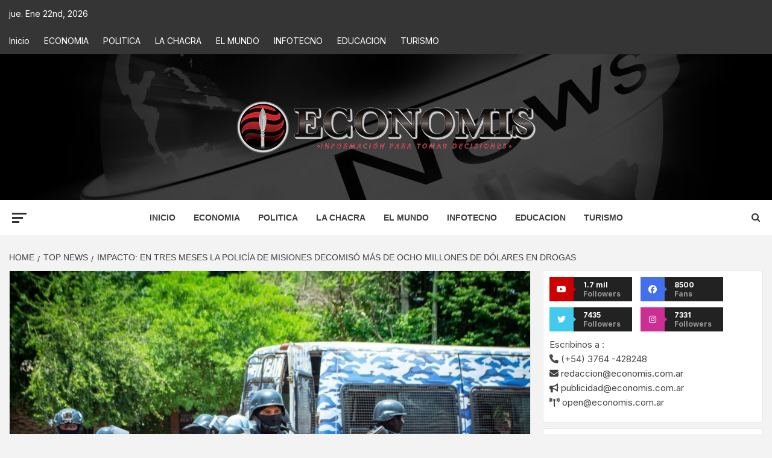

--- FILE ---
content_type: text/html; charset=UTF-8
request_url: https://economis.com.ar/impacto-en-tres-meses-la-policia-de-misiones-decomiso-mas-de-ocho-millones-de-dolares-en-drogas/
body_size: 33458
content:
<!doctype html>
<html lang="es-AR">
<head>
    <meta charset="UTF-8">
    <meta name="viewport" content="width=device-width, initial-scale=1">
    <link rel="profile" href="http://gmpg.org/xfn/11">

    <meta name='robots' content='index, follow, max-image-preview:large, max-snippet:-1, max-video-preview:-1' />
<!-- Google tag (gtag.js) consent mode dataLayer added by Site Kit -->
<script type="text/javascript" id="google_gtagjs-js-consent-mode-data-layer">
/* <![CDATA[ */
window.dataLayer = window.dataLayer || [];function gtag(){dataLayer.push(arguments);}
gtag('consent', 'default', {"ad_personalization":"denied","ad_storage":"denied","ad_user_data":"denied","analytics_storage":"denied","functionality_storage":"denied","security_storage":"denied","personalization_storage":"denied","region":["AT","BE","BG","CH","CY","CZ","DE","DK","EE","ES","FI","FR","GB","GR","HR","HU","IE","IS","IT","LI","LT","LU","LV","MT","NL","NO","PL","PT","RO","SE","SI","SK"],"wait_for_update":500});
window._googlesitekitConsentCategoryMap = {"statistics":["analytics_storage"],"marketing":["ad_storage","ad_user_data","ad_personalization"],"functional":["functionality_storage","security_storage"],"preferences":["personalization_storage"]};
window._googlesitekitConsents = {"ad_personalization":"denied","ad_storage":"denied","ad_user_data":"denied","analytics_storage":"denied","functionality_storage":"denied","security_storage":"denied","personalization_storage":"denied","region":["AT","BE","BG","CH","CY","CZ","DE","DK","EE","ES","FI","FR","GB","GR","HR","HU","IE","IS","IT","LI","LT","LU","LV","MT","NL","NO","PL","PT","RO","SE","SI","SK"],"wait_for_update":500};
/* ]]> */
</script>
<!-- End Google tag (gtag.js) consent mode dataLayer added by Site Kit -->

	<!-- This site is optimized with the Yoast SEO plugin v26.6 - https://yoast.com/wordpress/plugins/seo/ -->
	<title>Impacto: en tres meses la Policía de Misiones decomisó más de ocho millones de dólares en drogas : Economis</title>
	<meta name="description" content="| Impacto: en tres meses la Policía de Misiones decomisó más de ocho millones de dólares en drogas" />
	<link rel="canonical" href="https://economis.com.ar/impacto-en-tres-meses-la-policia-de-misiones-decomiso-mas-de-ocho-millones-de-dolares-en-drogas/" />
	<meta property="og:locale" content="es_ES" />
	<meta property="og:type" content="article" />
	<meta property="og:title" content="Impacto: en tres meses la Policía de Misiones decomisó más de ocho millones de dólares en drogas : Economis" />
	<meta property="og:description" content="| Impacto: en tres meses la Policía de Misiones decomisó más de ocho millones de dólares en drogas" />
	<meta property="og:url" content="https://economis.com.ar/impacto-en-tres-meses-la-policia-de-misiones-decomiso-mas-de-ocho-millones-de-dolares-en-drogas/" />
	<meta property="og:site_name" content="Economis" />
	<meta property="article:publisher" content="https://facebook.com/economis.com.ar" />
	<meta property="article:published_time" content="2024-03-26T10:38:58+00:00" />
	<meta property="article:modified_time" content="2024-03-26T10:39:00+00:00" />
	<meta property="og:image" content="https://economis.com.ar/wp-content/uploads/2024/03/POLICIA-COMANDOS-MISIONES.jpeg" />
	<meta property="og:image:width" content="1600" />
	<meta property="og:image:height" content="1066" />
	<meta property="og:image:type" content="image/jpeg" />
	<meta name="author" content="Redacción Economis" />
	<meta name="twitter:card" content="summary_large_image" />
	<meta name="twitter:creator" content="@economisiones" />
	<meta name="twitter:site" content="@economisiones" />
	<script type="application/ld+json" class="yoast-schema-graph">{"@context":"https://schema.org","@graph":[{"@type":"NewsArticle","@id":"https://economis.com.ar/impacto-en-tres-meses-la-policia-de-misiones-decomiso-mas-de-ocho-millones-de-dolares-en-drogas/#article","isPartOf":{"@id":"https://economis.com.ar/impacto-en-tres-meses-la-policia-de-misiones-decomiso-mas-de-ocho-millones-de-dolares-en-drogas/"},"author":{"name":"Redacción Economis","@id":"https://economis.com.ar/#/schema/person/5eeec94bf25729b5baae27caad0dcfa8"},"headline":"Impacto: en tres meses la Policía de Misiones decomisó más de ocho millones de dólares en drogas","datePublished":"2024-03-26T10:38:58+00:00","dateModified":"2024-03-26T10:39:00+00:00","mainEntityOfPage":{"@id":"https://economis.com.ar/impacto-en-tres-meses-la-policia-de-misiones-decomiso-mas-de-ocho-millones-de-dolares-en-drogas/"},"wordCount":196,"commentCount":0,"publisher":{"@id":"https://economis.com.ar/#organization"},"image":{"@id":"https://economis.com.ar/impacto-en-tres-meses-la-policia-de-misiones-decomiso-mas-de-ocho-millones-de-dolares-en-drogas/#primaryimage"},"thumbnailUrl":"https://economis.com.ar/wp-content/uploads/2024/03/POLICIA-COMANDOS-MISIONES.jpeg","keywords":["COCAÍNA","Misiones","POLICIA","Seguridad"],"articleSection":["Seguridad","Top News"],"inLanguage":"es-AR","potentialAction":[{"@type":"CommentAction","name":"Comment","target":["https://economis.com.ar/impacto-en-tres-meses-la-policia-de-misiones-decomiso-mas-de-ocho-millones-de-dolares-en-drogas/#respond"]}]},{"@type":["WebPage","ItemPage"],"@id":"https://economis.com.ar/impacto-en-tres-meses-la-policia-de-misiones-decomiso-mas-de-ocho-millones-de-dolares-en-drogas/","url":"https://economis.com.ar/impacto-en-tres-meses-la-policia-de-misiones-decomiso-mas-de-ocho-millones-de-dolares-en-drogas/","name":"Impacto: en tres meses la Policía de Misiones decomisó más de ocho millones de dólares en drogas : Economis","isPartOf":{"@id":"https://economis.com.ar/#website"},"primaryImageOfPage":{"@id":"https://economis.com.ar/impacto-en-tres-meses-la-policia-de-misiones-decomiso-mas-de-ocho-millones-de-dolares-en-drogas/#primaryimage"},"image":{"@id":"https://economis.com.ar/impacto-en-tres-meses-la-policia-de-misiones-decomiso-mas-de-ocho-millones-de-dolares-en-drogas/#primaryimage"},"thumbnailUrl":"https://economis.com.ar/wp-content/uploads/2024/03/POLICIA-COMANDOS-MISIONES.jpeg","datePublished":"2024-03-26T10:38:58+00:00","dateModified":"2024-03-26T10:39:00+00:00","description":"| Impacto: en tres meses la Policía de Misiones decomisó más de ocho millones de dólares en drogas","breadcrumb":{"@id":"https://economis.com.ar/impacto-en-tres-meses-la-policia-de-misiones-decomiso-mas-de-ocho-millones-de-dolares-en-drogas/#breadcrumb"},"inLanguage":"es-AR","potentialAction":[{"@type":"ReadAction","target":["https://economis.com.ar/impacto-en-tres-meses-la-policia-de-misiones-decomiso-mas-de-ocho-millones-de-dolares-en-drogas/"]}]},{"@type":"ImageObject","inLanguage":"es-AR","@id":"https://economis.com.ar/impacto-en-tres-meses-la-policia-de-misiones-decomiso-mas-de-ocho-millones-de-dolares-en-drogas/#primaryimage","url":"https://economis.com.ar/wp-content/uploads/2024/03/POLICIA-COMANDOS-MISIONES.jpeg","contentUrl":"https://economis.com.ar/wp-content/uploads/2024/03/POLICIA-COMANDOS-MISIONES.jpeg","width":1600,"height":1066},{"@type":"BreadcrumbList","@id":"https://economis.com.ar/impacto-en-tres-meses-la-policia-de-misiones-decomiso-mas-de-ocho-millones-de-dolares-en-drogas/#breadcrumb","itemListElement":[{"@type":"ListItem","position":1,"name":"Inicio","item":"https://economis.com.ar/"},{"@type":"ListItem","position":2,"name":"Impacto: en tres meses la Policía de Misiones decomisó más de ocho millones de dólares en drogas"}]},{"@type":"WebSite","@id":"https://economis.com.ar/#website","url":"https://economis.com.ar/","name":"Economis","description":"Información para tomar decisiones","publisher":{"@id":"https://economis.com.ar/#organization"},"potentialAction":[{"@type":"SearchAction","target":{"@type":"EntryPoint","urlTemplate":"https://economis.com.ar/?s={search_term_string}"},"query-input":{"@type":"PropertyValueSpecification","valueRequired":true,"valueName":"search_term_string"}}],"inLanguage":"es-AR"},{"@type":"Organization","@id":"https://economis.com.ar/#organization","name":"Economis :: Información para tomar decisiones","url":"https://economis.com.ar/","logo":{"@type":"ImageObject","inLanguage":"es-AR","@id":"https://economis.com.ar/#/schema/logo/image/","url":"https://economis.com.ar/wp-content/uploads/2022/04/logo-transparente.png","contentUrl":"https://economis.com.ar/wp-content/uploads/2022/04/logo-transparente.png","width":500,"height":92,"caption":"Economis :: Información para tomar decisiones"},"image":{"@id":"https://economis.com.ar/#/schema/logo/image/"},"sameAs":["https://facebook.com/economis.com.ar","https://x.com/economisiones"]},{"@type":"Person","@id":"https://economis.com.ar/#/schema/person/5eeec94bf25729b5baae27caad0dcfa8","name":"Redacción Economis","image":{"@type":"ImageObject","inLanguage":"es-AR","@id":"https://economis.com.ar/#/schema/person/image/1a3df651f71d432b005f76b1ab0b75d1","url":"https://economis.com.ar/wp-content/uploads/2023/05/cropped-ECONOMIS-96x96.png","contentUrl":"https://economis.com.ar/wp-content/uploads/2023/05/cropped-ECONOMIS-96x96.png","caption":"Redacción Economis"},"url":"https://economis.com.ar/author/noti_comun/"}]}</script>
	<!-- / Yoast SEO plugin. -->


<link rel='dns-prefetch' href='//static.addtoany.com' />
<link rel='dns-prefetch' href='//www.googletagmanager.com' />
<link rel='dns-prefetch' href='//fonts.googleapis.com' />
<link rel="alternate" type="application/rss+xml" title="Economis &raquo; Feed" href="https://economis.com.ar/feed/" />
<link rel="alternate" type="application/rss+xml" title="Economis &raquo; RSS de los comentarios" href="https://economis.com.ar/comments/feed/" />
<link rel="alternate" title="oEmbed (JSON)" type="application/json+oembed" href="https://economis.com.ar/wp-json/oembed/1.0/embed?url=https%3A%2F%2Feconomis.com.ar%2Fimpacto-en-tres-meses-la-policia-de-misiones-decomiso-mas-de-ocho-millones-de-dolares-en-drogas%2F" />
<link rel="alternate" title="oEmbed (XML)" type="text/xml+oembed" href="https://economis.com.ar/wp-json/oembed/1.0/embed?url=https%3A%2F%2Feconomis.com.ar%2Fimpacto-en-tres-meses-la-policia-de-misiones-decomiso-mas-de-ocho-millones-de-dolares-en-drogas%2F&#038;format=xml" />
<style id='wp-img-auto-sizes-contain-inline-css' type='text/css'>
img:is([sizes=auto i],[sizes^="auto," i]){contain-intrinsic-size:3000px 1500px}
/*# sourceURL=wp-img-auto-sizes-contain-inline-css */
</style>

<link rel='stylesheet' id='latest-posts-block-fontawesome-front-css' href='https://economis.com.ar/wp-content/plugins/latest-posts-block-lite/src/assets/fontawesome/css/all.css?ver=1766506686' type='text/css' media='all' />
<link rel='stylesheet' id='latest-posts-block-frontend-block-style-css-css' href='https://economis.com.ar/wp-content/plugins/latest-posts-block-lite/dist/blocks.style.build.css?ver=6.9' type='text/css' media='all' />
<link rel='stylesheet' id='magic-content-box-blocks-fontawesome-front-css' href='https://economis.com.ar/wp-content/plugins/magic-content-box-lite/src/assets/fontawesome/css/all.css?ver=1766506573' type='text/css' media='all' />
<link rel='stylesheet' id='magic-content-box-frontend-block-style-css-css' href='https://economis.com.ar/wp-content/plugins/magic-content-box-lite/dist/blocks.style.build.css?ver=6.9' type='text/css' media='all' />
<style id='wp-emoji-styles-inline-css' type='text/css'>

	img.wp-smiley, img.emoji {
		display: inline !important;
		border: none !important;
		box-shadow: none !important;
		height: 1em !important;
		width: 1em !important;
		margin: 0 0.07em !important;
		vertical-align: -0.1em !important;
		background: none !important;
		padding: 0 !important;
	}
/*# sourceURL=wp-emoji-styles-inline-css */
</style>
<link rel='stylesheet' id='wp-block-library-css' href='https://economis.com.ar/wp-includes/css/dist/block-library/style.min.css?ver=6.9' type='text/css' media='all' />
<style id='wp-block-library-theme-inline-css' type='text/css'>
.wp-block-audio :where(figcaption){color:#555;font-size:13px;text-align:center}.is-dark-theme .wp-block-audio :where(figcaption){color:#ffffffa6}.wp-block-audio{margin:0 0 1em}.wp-block-code{border:1px solid #ccc;border-radius:4px;font-family:Menlo,Consolas,monaco,monospace;padding:.8em 1em}.wp-block-embed :where(figcaption){color:#555;font-size:13px;text-align:center}.is-dark-theme .wp-block-embed :where(figcaption){color:#ffffffa6}.wp-block-embed{margin:0 0 1em}.blocks-gallery-caption{color:#555;font-size:13px;text-align:center}.is-dark-theme .blocks-gallery-caption{color:#ffffffa6}:root :where(.wp-block-image figcaption){color:#555;font-size:13px;text-align:center}.is-dark-theme :root :where(.wp-block-image figcaption){color:#ffffffa6}.wp-block-image{margin:0 0 1em}.wp-block-pullquote{border-bottom:4px solid;border-top:4px solid;color:currentColor;margin-bottom:1.75em}.wp-block-pullquote :where(cite),.wp-block-pullquote :where(footer),.wp-block-pullquote__citation{color:currentColor;font-size:.8125em;font-style:normal;text-transform:uppercase}.wp-block-quote{border-left:.25em solid;margin:0 0 1.75em;padding-left:1em}.wp-block-quote cite,.wp-block-quote footer{color:currentColor;font-size:.8125em;font-style:normal;position:relative}.wp-block-quote:where(.has-text-align-right){border-left:none;border-right:.25em solid;padding-left:0;padding-right:1em}.wp-block-quote:where(.has-text-align-center){border:none;padding-left:0}.wp-block-quote.is-large,.wp-block-quote.is-style-large,.wp-block-quote:where(.is-style-plain){border:none}.wp-block-search .wp-block-search__label{font-weight:700}.wp-block-search__button{border:1px solid #ccc;padding:.375em .625em}:where(.wp-block-group.has-background){padding:1.25em 2.375em}.wp-block-separator.has-css-opacity{opacity:.4}.wp-block-separator{border:none;border-bottom:2px solid;margin-left:auto;margin-right:auto}.wp-block-separator.has-alpha-channel-opacity{opacity:1}.wp-block-separator:not(.is-style-wide):not(.is-style-dots){width:100px}.wp-block-separator.has-background:not(.is-style-dots){border-bottom:none;height:1px}.wp-block-separator.has-background:not(.is-style-wide):not(.is-style-dots){height:2px}.wp-block-table{margin:0 0 1em}.wp-block-table td,.wp-block-table th{word-break:normal}.wp-block-table :where(figcaption){color:#555;font-size:13px;text-align:center}.is-dark-theme .wp-block-table :where(figcaption){color:#ffffffa6}.wp-block-video :where(figcaption){color:#555;font-size:13px;text-align:center}.is-dark-theme .wp-block-video :where(figcaption){color:#ffffffa6}.wp-block-video{margin:0 0 1em}:root :where(.wp-block-template-part.has-background){margin-bottom:0;margin-top:0;padding:1.25em 2.375em}
/*# sourceURL=/wp-includes/css/dist/block-library/theme.min.css */
</style>
<link rel='stylesheet' id='blockspare-frontend-block-style-css-css' href='https://economis.com.ar/wp-content/plugins/blockspare/dist/style-blocks.css?ver=6.9' type='text/css' media='all' />
<link rel='stylesheet' id='blockspare-frontend-banner-style-css-css' href='https://economis.com.ar/wp-content/plugins/blockspare/dist/style-banner_group.css?ver=6.9' type='text/css' media='all' />
<link rel='stylesheet' id='fontawesome-css' href='https://economis.com.ar/wp-content/plugins/blockspare/assets/fontawesome/css/all.css?ver=6.9' type='text/css' media='all' />
<link rel='stylesheet' id='slick-css' href='https://economis.com.ar/wp-content/plugins/blockspare/assets/slick/css/slick.css?ver=6.9' type='text/css' media='all' />
<style id='global-styles-inline-css' type='text/css'>
:root{--wp--preset--aspect-ratio--square: 1;--wp--preset--aspect-ratio--4-3: 4/3;--wp--preset--aspect-ratio--3-4: 3/4;--wp--preset--aspect-ratio--3-2: 3/2;--wp--preset--aspect-ratio--2-3: 2/3;--wp--preset--aspect-ratio--16-9: 16/9;--wp--preset--aspect-ratio--9-16: 9/16;--wp--preset--color--black: #000000;--wp--preset--color--cyan-bluish-gray: #abb8c3;--wp--preset--color--white: #ffffff;--wp--preset--color--pale-pink: #f78da7;--wp--preset--color--vivid-red: #cf2e2e;--wp--preset--color--luminous-vivid-orange: #ff6900;--wp--preset--color--luminous-vivid-amber: #fcb900;--wp--preset--color--light-green-cyan: #7bdcb5;--wp--preset--color--vivid-green-cyan: #00d084;--wp--preset--color--pale-cyan-blue: #8ed1fc;--wp--preset--color--vivid-cyan-blue: #0693e3;--wp--preset--color--vivid-purple: #9b51e0;--wp--preset--gradient--vivid-cyan-blue-to-vivid-purple: linear-gradient(135deg,rgb(6,147,227) 0%,rgb(155,81,224) 100%);--wp--preset--gradient--light-green-cyan-to-vivid-green-cyan: linear-gradient(135deg,rgb(122,220,180) 0%,rgb(0,208,130) 100%);--wp--preset--gradient--luminous-vivid-amber-to-luminous-vivid-orange: linear-gradient(135deg,rgb(252,185,0) 0%,rgb(255,105,0) 100%);--wp--preset--gradient--luminous-vivid-orange-to-vivid-red: linear-gradient(135deg,rgb(255,105,0) 0%,rgb(207,46,46) 100%);--wp--preset--gradient--very-light-gray-to-cyan-bluish-gray: linear-gradient(135deg,rgb(238,238,238) 0%,rgb(169,184,195) 100%);--wp--preset--gradient--cool-to-warm-spectrum: linear-gradient(135deg,rgb(74,234,220) 0%,rgb(151,120,209) 20%,rgb(207,42,186) 40%,rgb(238,44,130) 60%,rgb(251,105,98) 80%,rgb(254,248,76) 100%);--wp--preset--gradient--blush-light-purple: linear-gradient(135deg,rgb(255,206,236) 0%,rgb(152,150,240) 100%);--wp--preset--gradient--blush-bordeaux: linear-gradient(135deg,rgb(254,205,165) 0%,rgb(254,45,45) 50%,rgb(107,0,62) 100%);--wp--preset--gradient--luminous-dusk: linear-gradient(135deg,rgb(255,203,112) 0%,rgb(199,81,192) 50%,rgb(65,88,208) 100%);--wp--preset--gradient--pale-ocean: linear-gradient(135deg,rgb(255,245,203) 0%,rgb(182,227,212) 50%,rgb(51,167,181) 100%);--wp--preset--gradient--electric-grass: linear-gradient(135deg,rgb(202,248,128) 0%,rgb(113,206,126) 100%);--wp--preset--gradient--midnight: linear-gradient(135deg,rgb(2,3,129) 0%,rgb(40,116,252) 100%);--wp--preset--font-size--small: 13px;--wp--preset--font-size--medium: 20px;--wp--preset--font-size--large: 36px;--wp--preset--font-size--x-large: 42px;--wp--preset--spacing--20: 0.44rem;--wp--preset--spacing--30: 0.67rem;--wp--preset--spacing--40: 1rem;--wp--preset--spacing--50: 1.5rem;--wp--preset--spacing--60: 2.25rem;--wp--preset--spacing--70: 3.38rem;--wp--preset--spacing--80: 5.06rem;--wp--preset--shadow--natural: 6px 6px 9px rgba(0, 0, 0, 0.2);--wp--preset--shadow--deep: 12px 12px 50px rgba(0, 0, 0, 0.4);--wp--preset--shadow--sharp: 6px 6px 0px rgba(0, 0, 0, 0.2);--wp--preset--shadow--outlined: 6px 6px 0px -3px rgb(255, 255, 255), 6px 6px rgb(0, 0, 0);--wp--preset--shadow--crisp: 6px 6px 0px rgb(0, 0, 0);}:root { --wp--style--global--content-size: 750px;--wp--style--global--wide-size: 1160px; }:where(body) { margin: 0; }.wp-site-blocks > .alignleft { float: left; margin-right: 2em; }.wp-site-blocks > .alignright { float: right; margin-left: 2em; }.wp-site-blocks > .aligncenter { justify-content: center; margin-left: auto; margin-right: auto; }:where(.wp-site-blocks) > * { margin-block-start: 24px; margin-block-end: 0; }:where(.wp-site-blocks) > :first-child { margin-block-start: 0; }:where(.wp-site-blocks) > :last-child { margin-block-end: 0; }:root { --wp--style--block-gap: 24px; }:root :where(.is-layout-flow) > :first-child{margin-block-start: 0;}:root :where(.is-layout-flow) > :last-child{margin-block-end: 0;}:root :where(.is-layout-flow) > *{margin-block-start: 24px;margin-block-end: 0;}:root :where(.is-layout-constrained) > :first-child{margin-block-start: 0;}:root :where(.is-layout-constrained) > :last-child{margin-block-end: 0;}:root :where(.is-layout-constrained) > *{margin-block-start: 24px;margin-block-end: 0;}:root :where(.is-layout-flex){gap: 24px;}:root :where(.is-layout-grid){gap: 24px;}.is-layout-flow > .alignleft{float: left;margin-inline-start: 0;margin-inline-end: 2em;}.is-layout-flow > .alignright{float: right;margin-inline-start: 2em;margin-inline-end: 0;}.is-layout-flow > .aligncenter{margin-left: auto !important;margin-right: auto !important;}.is-layout-constrained > .alignleft{float: left;margin-inline-start: 0;margin-inline-end: 2em;}.is-layout-constrained > .alignright{float: right;margin-inline-start: 2em;margin-inline-end: 0;}.is-layout-constrained > .aligncenter{margin-left: auto !important;margin-right: auto !important;}.is-layout-constrained > :where(:not(.alignleft):not(.alignright):not(.alignfull)){max-width: var(--wp--style--global--content-size);margin-left: auto !important;margin-right: auto !important;}.is-layout-constrained > .alignwide{max-width: var(--wp--style--global--wide-size);}body .is-layout-flex{display: flex;}.is-layout-flex{flex-wrap: wrap;align-items: center;}.is-layout-flex > :is(*, div){margin: 0;}body .is-layout-grid{display: grid;}.is-layout-grid > :is(*, div){margin: 0;}body{padding-top: 0px;padding-right: 0px;padding-bottom: 0px;padding-left: 0px;}a:where(:not(.wp-element-button)){text-decoration: none;}:root :where(.wp-element-button, .wp-block-button__link){background-color: #32373c;border-width: 0;color: #fff;font-family: inherit;font-size: inherit;font-style: inherit;font-weight: inherit;letter-spacing: inherit;line-height: inherit;padding-top: calc(0.667em + 2px);padding-right: calc(1.333em + 2px);padding-bottom: calc(0.667em + 2px);padding-left: calc(1.333em + 2px);text-decoration: none;text-transform: inherit;}.has-black-color{color: var(--wp--preset--color--black) !important;}.has-cyan-bluish-gray-color{color: var(--wp--preset--color--cyan-bluish-gray) !important;}.has-white-color{color: var(--wp--preset--color--white) !important;}.has-pale-pink-color{color: var(--wp--preset--color--pale-pink) !important;}.has-vivid-red-color{color: var(--wp--preset--color--vivid-red) !important;}.has-luminous-vivid-orange-color{color: var(--wp--preset--color--luminous-vivid-orange) !important;}.has-luminous-vivid-amber-color{color: var(--wp--preset--color--luminous-vivid-amber) !important;}.has-light-green-cyan-color{color: var(--wp--preset--color--light-green-cyan) !important;}.has-vivid-green-cyan-color{color: var(--wp--preset--color--vivid-green-cyan) !important;}.has-pale-cyan-blue-color{color: var(--wp--preset--color--pale-cyan-blue) !important;}.has-vivid-cyan-blue-color{color: var(--wp--preset--color--vivid-cyan-blue) !important;}.has-vivid-purple-color{color: var(--wp--preset--color--vivid-purple) !important;}.has-black-background-color{background-color: var(--wp--preset--color--black) !important;}.has-cyan-bluish-gray-background-color{background-color: var(--wp--preset--color--cyan-bluish-gray) !important;}.has-white-background-color{background-color: var(--wp--preset--color--white) !important;}.has-pale-pink-background-color{background-color: var(--wp--preset--color--pale-pink) !important;}.has-vivid-red-background-color{background-color: var(--wp--preset--color--vivid-red) !important;}.has-luminous-vivid-orange-background-color{background-color: var(--wp--preset--color--luminous-vivid-orange) !important;}.has-luminous-vivid-amber-background-color{background-color: var(--wp--preset--color--luminous-vivid-amber) !important;}.has-light-green-cyan-background-color{background-color: var(--wp--preset--color--light-green-cyan) !important;}.has-vivid-green-cyan-background-color{background-color: var(--wp--preset--color--vivid-green-cyan) !important;}.has-pale-cyan-blue-background-color{background-color: var(--wp--preset--color--pale-cyan-blue) !important;}.has-vivid-cyan-blue-background-color{background-color: var(--wp--preset--color--vivid-cyan-blue) !important;}.has-vivid-purple-background-color{background-color: var(--wp--preset--color--vivid-purple) !important;}.has-black-border-color{border-color: var(--wp--preset--color--black) !important;}.has-cyan-bluish-gray-border-color{border-color: var(--wp--preset--color--cyan-bluish-gray) !important;}.has-white-border-color{border-color: var(--wp--preset--color--white) !important;}.has-pale-pink-border-color{border-color: var(--wp--preset--color--pale-pink) !important;}.has-vivid-red-border-color{border-color: var(--wp--preset--color--vivid-red) !important;}.has-luminous-vivid-orange-border-color{border-color: var(--wp--preset--color--luminous-vivid-orange) !important;}.has-luminous-vivid-amber-border-color{border-color: var(--wp--preset--color--luminous-vivid-amber) !important;}.has-light-green-cyan-border-color{border-color: var(--wp--preset--color--light-green-cyan) !important;}.has-vivid-green-cyan-border-color{border-color: var(--wp--preset--color--vivid-green-cyan) !important;}.has-pale-cyan-blue-border-color{border-color: var(--wp--preset--color--pale-cyan-blue) !important;}.has-vivid-cyan-blue-border-color{border-color: var(--wp--preset--color--vivid-cyan-blue) !important;}.has-vivid-purple-border-color{border-color: var(--wp--preset--color--vivid-purple) !important;}.has-vivid-cyan-blue-to-vivid-purple-gradient-background{background: var(--wp--preset--gradient--vivid-cyan-blue-to-vivid-purple) !important;}.has-light-green-cyan-to-vivid-green-cyan-gradient-background{background: var(--wp--preset--gradient--light-green-cyan-to-vivid-green-cyan) !important;}.has-luminous-vivid-amber-to-luminous-vivid-orange-gradient-background{background: var(--wp--preset--gradient--luminous-vivid-amber-to-luminous-vivid-orange) !important;}.has-luminous-vivid-orange-to-vivid-red-gradient-background{background: var(--wp--preset--gradient--luminous-vivid-orange-to-vivid-red) !important;}.has-very-light-gray-to-cyan-bluish-gray-gradient-background{background: var(--wp--preset--gradient--very-light-gray-to-cyan-bluish-gray) !important;}.has-cool-to-warm-spectrum-gradient-background{background: var(--wp--preset--gradient--cool-to-warm-spectrum) !important;}.has-blush-light-purple-gradient-background{background: var(--wp--preset--gradient--blush-light-purple) !important;}.has-blush-bordeaux-gradient-background{background: var(--wp--preset--gradient--blush-bordeaux) !important;}.has-luminous-dusk-gradient-background{background: var(--wp--preset--gradient--luminous-dusk) !important;}.has-pale-ocean-gradient-background{background: var(--wp--preset--gradient--pale-ocean) !important;}.has-electric-grass-gradient-background{background: var(--wp--preset--gradient--electric-grass) !important;}.has-midnight-gradient-background{background: var(--wp--preset--gradient--midnight) !important;}.has-small-font-size{font-size: var(--wp--preset--font-size--small) !important;}.has-medium-font-size{font-size: var(--wp--preset--font-size--medium) !important;}.has-large-font-size{font-size: var(--wp--preset--font-size--large) !important;}.has-x-large-font-size{font-size: var(--wp--preset--font-size--x-large) !important;}
:root :where(.wp-block-pullquote){font-size: 1.5em;line-height: 1.6;}
/*# sourceURL=global-styles-inline-css */
</style>
<link rel='stylesheet' id='inf-font-awesome-css' href='https://economis.com.ar/wp-content/plugins/blog-designer-pack/assets/css/font-awesome.min.css?ver=4.0.7' type='text/css' media='all' />
<link rel='stylesheet' id='owl-carousel-css' href='https://economis.com.ar/wp-content/plugins/blog-designer-pack/assets/css/owl.carousel.min.css?ver=4.0.7' type='text/css' media='all' />
<link rel='stylesheet' id='bdpp-public-style-css' href='https://economis.com.ar/wp-content/plugins/blog-designer-pack/assets/css/bdpp-public.min.css?ver=4.0.7' type='text/css' media='all' />
<link rel='stylesheet' id='elespare-icons-css' href='https://economis.com.ar/wp-content/plugins/elespare/assets/font/elespare-icons.css?ver=3.3.10' type='text/css' media='all' />
<link rel='stylesheet' id='elementor-icons-css' href='https://economis.com.ar/wp-content/plugins/elementor/assets/lib/eicons/css/elementor-icons.min.css?ver=5.45.0' type='text/css' media='all' />
<link rel='stylesheet' id='elementor-frontend-css' href='https://economis.com.ar/wp-content/plugins/elementor/assets/css/frontend.min.css?ver=3.34.0' type='text/css' media='all' />
<link rel='stylesheet' id='elementor-post-330080-css' href='https://economis.com.ar/wp-content/uploads/elementor/css/post-330080.css?ver=1767646556' type='text/css' media='all' />
<link rel='stylesheet' id='elespare-posts-grid-css' href='https://economis.com.ar/wp-content/plugins/elespare/dist/elespare.style.build.min.css?ver=3.3.7' type='text/css' media='all' />
<link rel='stylesheet' id='aft-icons-css' href='https://economis.com.ar/wp-content/themes/magazine-7/assets/icons/style.css?ver=6.9' type='text/css' media='all' />
<link rel='stylesheet' id='bootstrap-css' href='https://economis.com.ar/wp-content/themes/magazine-7/assets/bootstrap/css/bootstrap.min.css?ver=6.9' type='text/css' media='all' />
<link rel='stylesheet' id='sidr-css' href='https://economis.com.ar/wp-content/themes/magazine-7/assets/sidr/css/jquery.sidr.dark.css?ver=6.9' type='text/css' media='all' />
<link rel='stylesheet' id='magnific-popup-css' href='https://economis.com.ar/wp-content/themes/magazine-7/assets/magnific-popup/magnific-popup.css?ver=6.9' type='text/css' media='all' />
<link rel='stylesheet' id='magazine-7-google-fonts-css' href='https://fonts.googleapis.com/css?family=Source%20Sans%20Pro:400,400i,700,700i|Montserrat:400,700&#038;subset=latin,latin-ext' type='text/css' media='all' />
<link rel='stylesheet' id='magazine-7-style-css' href='https://economis.com.ar/wp-content/themes/magazine-7/style.css?ver=3.2.4' type='text/css' media='all' />
<link rel='stylesheet' id='addtoany-css' href='https://economis.com.ar/wp-content/plugins/add-to-any/addtoany.min.css?ver=1.16' type='text/css' media='all' />
<style id='addtoany-inline-css' type='text/css'>
.addtoany_header{color: #111111; float: left;}
/*# sourceURL=addtoany-inline-css */
</style>
<link rel='stylesheet' id='ele-blog-font-css' href='//fonts.googleapis.com/css?family=Inter%3A300%2C400%2C500%2C600%2C700%26display%3Dswa%22&#038;ver=1.0.0' type='text/css' media='all' />
<link rel='stylesheet' id='ele-blog-grid-css' href='https://economis.com.ar/wp-content/plugins/ele-blog/assets/css/ele-blog-grid.css?ver=1.0.0' type='text/css' media='all' />
<link rel='stylesheet' id='eblog-global-css' href='https://economis.com.ar/wp-content/plugins/ele-blog/assets/css/ele-blog-global.css?ver=1.0.0' type='text/css' media='all' />
<link rel='stylesheet' id='owl-css' href='https://economis.com.ar/wp-content/plugins/ele-blog/assets/css/owl.min.css?ver=1.0.0' type='text/css' media='all' />
<link rel='stylesheet' id='ele-blog-main-css' href='https://economis.com.ar/wp-content/plugins/ele-blog/assets/css/ele-blog-styles.css?ver=1.0.0' type='text/css' media='all' />
<link rel='stylesheet' id='elementor-gf-local-roboto-css' href='https://economis.com.ar/wp-content/uploads/elementor/google-fonts/css/roboto.css?ver=1744808269' type='text/css' media='all' />
<link rel='stylesheet' id='elementor-gf-local-robotoslab-css' href='https://economis.com.ar/wp-content/uploads/elementor/google-fonts/css/robotoslab.css?ver=1744808287' type='text/css' media='all' />
<script type="text/javascript" src="https://economis.com.ar/wp-includes/js/jquery/jquery.min.js?ver=3.7.1" id="jquery-core-js"></script>
<script type="text/javascript" src="https://economis.com.ar/wp-includes/js/jquery/jquery-migrate.min.js?ver=3.4.1" id="jquery-migrate-js"></script>
<script type="text/javascript" src="https://economis.com.ar/wp-content/plugins/blockspare/assets/js/countup/waypoints.min.js?ver=6.9" id="waypoint-js"></script>
<script type="text/javascript" src="https://economis.com.ar/wp-content/plugins/blockspare/assets/js/countup/jquery.counterup.min.js?ver=1" id="countup-js"></script>
<script type="text/javascript" id="addtoany-core-js-before">
/* <![CDATA[ */
window.a2a_config=window.a2a_config||{};a2a_config.callbacks=[];a2a_config.overlays=[];a2a_config.templates={};a2a_localize = {
	Share: "Share",
	Save: "Save",
	Subscribe: "Subscribe",
	Email: "Email",
	Bookmark: "Bookmark",
	ShowAll: "Show all",
	ShowLess: "Show less",
	FindServices: "Find service(s)",
	FindAnyServiceToAddTo: "Instantly find any service to add to",
	PoweredBy: "Powered by",
	ShareViaEmail: "Share via email",
	SubscribeViaEmail: "Subscribe via email",
	BookmarkInYourBrowser: "Bookmark in your browser",
	BookmarkInstructions: "Press Ctrl+D or \u2318+D to bookmark this page",
	AddToYourFavorites: "Add to your favorites",
	SendFromWebOrProgram: "Send from any email address or email program",
	EmailProgram: "Email program",
	More: "More&#8230;",
	ThanksForSharing: "Thanks for sharing!",
	ThanksForFollowing: "Thanks for following!"
};

a2a_config.icon_color="#d8d8d8,#000000";

//# sourceURL=addtoany-core-js-before
/* ]]> */
</script>
<script type="text/javascript" defer src="https://static.addtoany.com/menu/page.js" id="addtoany-core-js"></script>
<script type="text/javascript" defer src="https://economis.com.ar/wp-content/plugins/add-to-any/addtoany.min.js?ver=1.1" id="addtoany-jquery-js"></script>

<!-- Google tag (gtag.js) snippet added by Site Kit -->
<!-- Google Analytics snippet added by Site Kit -->
<script type="text/javascript" src="https://www.googletagmanager.com/gtag/js?id=G-7FJ658HXJ2" id="google_gtagjs-js" async></script>
<script type="text/javascript" id="google_gtagjs-js-after">
/* <![CDATA[ */
window.dataLayer = window.dataLayer || [];function gtag(){dataLayer.push(arguments);}
gtag("set","linker",{"domains":["economis.com.ar"]});
gtag("js", new Date());
gtag("set", "developer_id.dZTNiMT", true);
gtag("config", "G-7FJ658HXJ2");
//# sourceURL=google_gtagjs-js-after
/* ]]> */
</script>
<link rel="https://api.w.org/" href="https://economis.com.ar/wp-json/" /><link rel="alternate" title="JSON" type="application/json" href="https://economis.com.ar/wp-json/wp/v2/posts/357187" /><link rel="EditURI" type="application/rsd+xml" title="RSD" href="https://economis.com.ar/xmlrpc.php?rsd" />
<meta name="generator" content="WordPress 6.9" />
<link rel='shortlink' href='https://economis.com.ar/?p=357187' />
<meta name="generator" content="Site Kit by Google 1.168.0" />  <script src="https://cdn.onesignal.com/sdks/web/v16/OneSignalSDK.page.js" defer></script>
  <script>
          window.OneSignalDeferred = window.OneSignalDeferred || [];
          OneSignalDeferred.push(async function(OneSignal) {
            await OneSignal.init({
              appId: "ddefb288-a85a-4d19-a610-17d5251b4db5",
              serviceWorkerOverrideForTypical: true,
              path: "https://economis.com.ar/wp-content/plugins/onesignal-free-web-push-notifications/sdk_files/",
              serviceWorkerParam: { scope: "/wp-content/plugins/onesignal-free-web-push-notifications/sdk_files/push/onesignal/" },
              serviceWorkerPath: "OneSignalSDKWorker.js",
            });
          });

          // Unregister the legacy OneSignal service worker to prevent scope conflicts
          if (navigator.serviceWorker) {
            navigator.serviceWorker.getRegistrations().then((registrations) => {
              // Iterate through all registered service workers
              registrations.forEach((registration) => {
                // Check the script URL to identify the specific service worker
                if (registration.active && registration.active.scriptURL.includes('OneSignalSDKWorker.js.php')) {
                  // Unregister the service worker
                  registration.unregister().then((success) => {
                    if (success) {
                      console.log('OneSignalSW: Successfully unregistered:', registration.active.scriptURL);
                    } else {
                      console.log('OneSignalSW: Failed to unregister:', registration.active.scriptURL);
                    }
                  });
                }
              });
            }).catch((error) => {
              console.error('Error fetching service worker registrations:', error);
            });
        }
        </script>
<link href="https://trinitymedia.ai/" rel="preconnect" crossorigin="anonymous" />
<link href="https://vd.trinitymedia.ai/" rel="preconnect" crossorigin="anonymous" />

<!-- Google AdSense meta tags added by Site Kit -->
<meta name="google-adsense-platform-account" content="ca-host-pub-2644536267352236">
<meta name="google-adsense-platform-domain" content="sitekit.withgoogle.com">
<!-- End Google AdSense meta tags added by Site Kit -->
<meta name="generator" content="Elementor 3.34.0; features: additional_custom_breakpoints; settings: css_print_method-external, google_font-enabled, font_display-swap">
			<style>
				.e-con.e-parent:nth-of-type(n+4):not(.e-lazyloaded):not(.e-no-lazyload),
				.e-con.e-parent:nth-of-type(n+4):not(.e-lazyloaded):not(.e-no-lazyload) * {
					background-image: none !important;
				}
				@media screen and (max-height: 1024px) {
					.e-con.e-parent:nth-of-type(n+3):not(.e-lazyloaded):not(.e-no-lazyload),
					.e-con.e-parent:nth-of-type(n+3):not(.e-lazyloaded):not(.e-no-lazyload) * {
						background-image: none !important;
					}
				}
				@media screen and (max-height: 640px) {
					.e-con.e-parent:nth-of-type(n+2):not(.e-lazyloaded):not(.e-no-lazyload),
					.e-con.e-parent:nth-of-type(n+2):not(.e-lazyloaded):not(.e-no-lazyload) * {
						background-image: none !important;
					}
				}
			</style>
			        <style type="text/css">
                        .site-title,
            .site-description {
                position: absolute;
                clip: rect(1px, 1px, 1px, 1px);
            }

                        .elementor-template-full-width .elementor-section.elementor-section-full_width > .elementor-container,
            .elementor-template-full-width .elementor-section.elementor-section-boxed > .elementor-container{
                max-width: 1170px;
            }
            @media (min-width: 1600px){
                .elementor-template-full-width .elementor-section.elementor-section-full_width > .elementor-container,
                .elementor-template-full-width .elementor-section.elementor-section-boxed > .elementor-container{
                    max-width: 1570px;
                }
            }

        </style>
        <link rel="icon" href="https://economis.com.ar/wp-content/uploads/2021/09/favicon-1-3.ico" sizes="32x32" />
<link rel="icon" href="https://economis.com.ar/wp-content/uploads/2021/09/favicon-1-3.ico" sizes="192x192" />
<link rel="apple-touch-icon" href="https://economis.com.ar/wp-content/uploads/2021/09/favicon-1-3.ico" />
<meta name="msapplication-TileImage" content="https://economis.com.ar/wp-content/uploads/2021/09/favicon-1-3.ico" />
		<style type="text/css" id="wp-custom-css">
			.container .row .col-sm-12,
.col-sm-12{
	padding-left:0px;
	padding-right:0px;
}
.main-slider {

    margin-bottom: 5px;
} 
figure {
    margin: 10px 0;
}
.spotlight-post, .single-column-posts, #secondary .widget, article .entry-content-wrap, article .comments-area, article .em-posts-promotions .widget {

      margin: 0px 0px 10px 0px;
 
}

.site-content, .container {
        width: 100%;
    }
.elementor{
	 width: 100%;
}
.e-con {
	-content-width: 100%;
}
.e-con>.e-con-inner {
	    width: 100%;
    max-width: 100%;
}
    .eblog-container {
        max-width: 100%;
    }
.elementor-330105 .elementor-element.elementor-element-ce450a1 .eblog-single-inner .inner-title a{
        max-width: 100%;
		color: #bb1919;
    font-style: italic;
    font-size: 14px;
    font-weight: 600;
    line-height: 7px;
  
    }


figure {
    margin: 20px 0;
}
.banner-promotions-wrapper .container{
	width:100%;
	padding-left:0px;
		padding-right:0px;
}
.banner-promotions-wrapper .container a img{
	width:100%;
}

#block-18 ul.social-share {
    margin: 0;
    padding: 0;
    overflow: hidden;
}

#block-18 ul.social-share li {
    width: 48%;
    float: left;
    list-style: none;
    margin-right: 4%;
    margin-bottom: 10px;
    overflow: hidden;
    background: #222222;
}
#block-18 ul.social-share li a:hover {
    opacity: 0.7;
}
#block-18 ul.social-share li a.facebook {
    background: #436feb;
}



#block-18 ul.social-share li a.rss {
    background: #f0771e;
}
#block-18 ul.social-share li a.twitter {
    background: #43c9eb;
}
#block-18 ul.social-share li a {
    display: inline-block;
    text-decoration: none;
    transition: all 0.2s ease-in-out;
    -moz-transition: all 0.2s ease-in-out;
    -webkit-transition: all 0.2s ease-in-out;
    -o-transition: all 0.2s ease-in-out;
    float: left;
    width: 40px;
    height: 40px;
    color: #ffffff;
    text-align: center;
    position: relative;
    line-height: 40px;
    font-size: 14px;
    margin-right: 16px;
}
.elespare-content-wrapper .social-network-addtoany{
   
    width: 100%;
    padding-top: 10px;
    float: left;
}
.elespare-content-wrapper .social-network-addtoany a.a2a_button_facebook,
.elespare-content-wrapper .social-network-addtoany a.a2a_button_whatsapp,
.elespare-content-wrapper .social-network-addtoany a.a2a_button_twitter,
.elespare-content-wrapper .social-network-addtoany a.a2a_button_linkedin,
.elespare-content-wrapper .social-network-addtoany a.a2a_button_telegram
{
   
    float: left;
}
.eblog-single-inner.style-10 {
   box-shadow:0;
   
}
.elespare-posts-wrap .elespare-posts-grid-post-items .elespare-content-wrapper .elespare-metadata span a svg,
 .elespare-posts-wrap .elespare-posts-slider-post-items .elespare-content-wrapper .elespare-metadata span a svg{
    width: 20px;
    height: 29px;
    margin-inline-end: 5px;
}
.entry-content .elementor-widget-container .eblog-single-inner {
	display: block;
}
.eblog-single-inner.style-10 .content-box {
    padding: 5px 5px;
}
.entry-content .elementor-widget-container .eblog-single-inner
.e-book-author-inner .author-img , .entry-content .elementor-widget-container .eblog-single-inner  .author-details
{
	  
  width: 100%;
    text-align: center;
    padding: 2px;
	line-height: 1em;
   
}

.entry-content .elementor-widget-container .eblog-single-inner
.e-book-author-inner .author-img img {
	    height: 150px;
    width: 150px;
    border-radius: 50%;
    margin: 14px;
}


.entry-content .elementor-widget-container .eblog-single-inner .author-details a{
	
	font-weight: 700;
	    font-size: 13px;
    text-transform: uppercase;
	    font-family: 'Montserrat:400,700', sans-serif;
}

.eblog-single-inner .inner-title {
    font-size: 21px;
    text-transform: capitalize;
    font-weight: 700;
    position: relative;
    margin-bottom: 15px;
    line-height: 1;
    margin-top: 0;
}
.entry-content .elementor-widget-container .eblog-single-inner .author-details a:hover{
	  color: #009cff;
}
.elementor-330105   .eblog-single-inner .inner-title  {
   text-align: center;
	    margin: 0;
    position: relative;
    top: 50%;
    transform: translateY(-50%);
}
.elementor-330105 .elementor-element.elementor-element-ce450a1 .eblog-single-inner .inner-title a {
       color: #222;
    font-size: 16px;
    font-weight: 400;
    line-height: 23px;
	 font-family: 'Montserrat:400,700', sans-serif;
}
}
.hentry .entry-header-details  p.author-links{
	font-size: 15px;	
}

.page-content p, .entry-content p, .entry-summary p {
  letter-spacing: -0.12px;
	padding: 10px 0px;
    line-height: 27px;
}
.entry-header-details .post-excerpt {
    font-size: 17px;
    margin: 10px 0;
    line-height: 27px;
    margin-top: 20px;
}
.social-icons{
	display: inline-block;
    list-style: none;
    width: 100%;
	    text-align: right;
    float: right;
}
.social-icons li{
	display: inline-block;
    list-style: none;
    text-align: right;
    margin: 3px;
	
}
.social-widget-net{
	
}
.social-widget-net ul.social-share {
    margin: 0;
    padding: 0;
    overflow: hidden;
}
.social-widget-net ul.social-share li {
    width: 40%;
    float: left;
    list-style: none;
    margin-right: 4%;
    margin-bottom: 10px;
    overflow: hidden;
    background: #222222;
	padding-bottom: 0px;
}
.social-widget-net ul.social-share li a {
    display: inline-block;
    text-decoration: none;
    transition: all 0.2s ease-in-out;
    -moz-transition: all 0.2s ease-in-out;
    -webkit-transition: all 0.2s ease-in-out;
    -o-transition: all 0.2s ease-in-out;
    float: left;
    width: 40px;
    height: 40px;
    color: #ffffff;
    text-align: center;
    position: relative;
    line-height: 40px;
    font-size: 14px;
    margin-right: 16px;
}
.social-widget-net ul.social-share li a.rss {
    background: #CC0000;
}
.social-widget-net ul.social-share li a.rss:after {
    border: 4px solid #CC0000;
    border-right-color: transparent;
    border-bottom-color: transparent;
    border-top-color: transparent;
}
.social-widget-net ul.social-share li a.twitter {
    background: #43c9eb;
}
.social-widget-net ul.social-share li a.facebook:after {
    border: 4px solid #436feb;
    border-right-color: transparent;
    border-bottom-color: transparent;
    border-top-color: transparent;
}
.social-widget-net ul.social-share li a.facebook {
    background: #436feb;
}
.social-widget-net ul.social-share li a.twitter:after {
    border: 4px solid #43c9eb;
    border-right-color: transparent;
    border-bottom-color: transparent;
    border-top-color: transparent;
}
.social-widget-net ul.social-share li a.instagram {
    background: #cc2f94;
}
.social-widget-net ul.social-share li a.instagram:after {
    border: 4px solid #cc2f94;
    border-right-color: transparent;
    border-bottom-color: transparent;
    border-top-color: transparent;
}
.social-widget-net ul.social-share li span.number {
    color: #ffffff;
    margin-top: 5px;
}
.social-widget-net ul.social-share li span {
    display: block;
    margin: 0;
    color: #999999;
    font-size: 12px;
    font-weight: 700;
    line-height: 15px;
}
.social-widget-net ul.social-share li a:after {
    content: '';
    position: absolute;
    top: 50%;
    margin-top: -4px;
    left: 100%;
    width: 0;
    height: 0;
}
.elementor-widget-post-grid .elespare-grid-wrap.has-background .elespare-posts-wrap.elespare-light .elespare-posts-grid-post-items .elespare-content-wrapper {
    background-color: transparent;
}
.slider-figcaption-1 .slide-title a, .slider-figcaption a {
    color: #ffffff;
text-shadow: 4px 4px 5px rgba(0, 0, 0, 1), 0px 5px 13px rgba(0, 0, 0, 1);
    padding: 3px;
}
.related_content{
	background: #eee;
    padding: 16px;
    border: 1px solid;
}
.related_content     #primary .widget-title {
	font-size: 25px;
    margin-bottom: 10px;
}
ul.related-posts.extended_view, ul.related_du-posts.extended_view {
    margin: 0;
    padding: 0;
    list-style: none;
    display: flex;
	  overflow: hidden;
    flex-direction: row;
}
li.related-post.extended_view, li.related_du-post.extended_view {
  overflow: hidden;
    width: 250px;
    height: 250px;
    margin-right: 10px;
}
.extended_view img{
width: 250px;
	height: 250px;}

.extended_view span.related-post-title{
	    font-weight: 600;
    font-size: 18px;
    width: 250px;
    background: #F7F6F6;
    color: #000000;
    padding: 2px;
    text-wrap: initial;
    text-align: center;
    height: 73px;
}

#scroll-up {
    position: fixed;
    z-index: 8000;
    bottom: 75px;
    right: 20px;
    display: none;
    width: 50px;
    height: 50px;
    font-size: 14px;
    line-height: 47px;
    text-align: center;
    text-decoration: none;
    cursor: pointer;
    background: #9E0B0B;
    opacity: 1 !important;
    border: 4px solid #fff;
}
#scroll-up i:before {
    font-style: normal;
    position: absolute;
    left: 50%;
    top: 9px;
    transform: translateX(-50%);
    font-size: 18px;
}

.ia-textavoice-content {}
.ia-textavoice-content button{
	background: #9E0B0B;
    height: 36px;
    width: 250px;
}

.ia-textavoice-content button span {
    font-size: 19px;
}
#laboral-class{
	    border: 2px solid #9E2515;
}
}
#laboral-class .elespare-content-wrapper h4{
	
}
.comments-area .comments-title {
   font-size: 17px;
    color: #9E2515;
    text-transform: none;
}
.comments-area .comment-respond {
       width: 90%;
    margin: 0 auto;
    border: 2px solid #9E2515;
    padding: 26px;
}
 .comments-area .comment-respond .comment-form-email label {
    width: 200px;
}
input[type="submit"]{
	background: #9E2515;
}
.entry-content.pp-multiple-authors-boxes-wrapper .ppma-author-category-wrap{
	background: #999;
	align-content: flex-end;
	
}

.pp-multiple-authors-layout-boxed ul li{
	list-style: none;
   display: block;
    min-height: 120px;
    border: 1px solid #999;
    padding: 0.5em;
    margin-bottom: 1em;
    float: left;
    margin-left: 0;
    width: 250px;
    margin-right: 20px;
}
.pp-multiple-authors-layout-boxed ul li .pp-author-boxes-avatar{
width: 200px;
    margin: 0 auto;
	align-content: center;
}
.pp-multiple-authors-layout-boxed ul li .pp-author-boxes-avatar .avatar-image{
	text-align: center;
}
.pp-multiple-authors-layout-boxed ul li .pp-author-boxes-avatar .avatar-image image{
	
}
.pp-multiple-authors-layout-boxed .multiple-authors-name a{
	font-size: 16px;
    line-height: 8px;
	
}
.primary-footer {
    padding-top: 35px;
    padding-left: 20px;
    padding-right: 20px;
}
.container .row .col-sm-12, .col-sm-12 {
    padding-left: 10px;
    padding-right: 10px;
}
.wp-post-author-wrap {display:none;}
h3.awpa-title{
	display:none;
}		</style>
		</head>

<body class="wp-singular post-template-default single single-post postid-357187 single-format-standard wp-custom-logo wp-embed-responsive wp-theme-magazine-7 metaslider-plugin align-content-left elementor-default elementor-kit-330080">
    

<div id="page" class="site">
    <a class="skip-link screen-reader-text" href="#content">Skip to content</a>

<div class="magazine-7-woocommerce-store-notice">
    </div>
    <div class="top-masthead">

        <div class="container">
            <div class="row">
                                    <div class="col-xs-12 col-sm-12 col-md-8 device-center">
                                                    <span class="topbar-date">
                                        jue. Ene 22nd, 2026                                     </span>

                        
                        <div class="top-navigation"><ul id="top-menu" class="menu"><li id="menu-item-331014" class="menu-item menu-item-type-post_type menu-item-object-page menu-item-home menu-item-331014"><a href="https://economis.com.ar/">Inicio</a></li>
<li id="menu-item-215712" class="menu-item menu-item-type-taxonomy menu-item-object-category menu-item-215712"><a href="https://economis.com.ar/cat/economia/">ECONOMIA</a></li>
<li id="menu-item-215715" class="menu-item menu-item-type-taxonomy menu-item-object-category menu-item-215715"><a href="https://economis.com.ar/cat/politica/">POLITICA</a></li>
<li id="menu-item-215716" class="menu-item menu-item-type-taxonomy menu-item-object-category menu-item-215716"><a href="https://economis.com.ar/cat/produccion/">LA CHACRA</a></li>
<li id="menu-item-215714" class="menu-item menu-item-type-taxonomy menu-item-object-category menu-item-215714"><a href="https://economis.com.ar/cat/el-mundo/">EL MUNDO</a></li>
<li id="menu-item-215761" class="menu-item menu-item-type-taxonomy menu-item-object-category menu-item-215761"><a href="https://economis.com.ar/cat/infotecno/">INFOTECNO</a></li>
<li id="menu-item-215713" class="menu-item menu-item-type-taxonomy menu-item-object-category menu-item-215713"><a href="https://economis.com.ar/cat/educacion/">EDUCACION</a></li>
<li id="menu-item-240500" class="menu-item menu-item-type-taxonomy menu-item-object-category menu-item-240500"><a href="https://economis.com.ar/cat/turismo/">TURISMO</a></li>
</ul></div>                    </div>
                                                    <div class="col-xs-12 col-sm-12 col-md-4 pull-right">
                                            </div>
                            </div>
        </div>
    </div> <!--    Topbar Ends-->
<header id="masthead" class="site-header">
        <div class="masthead-banner data-bg" data-background="https://economis.com.ar/wp-content/uploads/2023/09/cropped-fondo.png">
        <div class="container">
            <div class="row">
                <div class="col-md-12">
                    <div class="site-branding">
                        <a href="https://economis.com.ar/" class="custom-logo-link" rel="home"><img width="500" height="92" src="https://economis.com.ar/wp-content/uploads/2022/04/cropped-logo-transparente.png" class="custom-logo" alt="Economis" decoding="async" srcset="https://economis.com.ar/wp-content/uploads/2022/04/cropped-logo-transparente.png 500w, https://economis.com.ar/wp-content/uploads/2022/04/cropped-logo-transparente-300x55.png 300w" sizes="(max-width: 500px) 100vw, 500px" /></a>                            <p class="site-title font-family-1">
                                <a href="https://economis.com.ar/" rel="home">Economis</a>
                            </p>
                        
                                                    <p class="site-description">Información para tomar decisiones</p>
                                            </div>
                </div>
            </div>
        </div>
    </div>
    <nav id="site-navigation" class="main-navigation">
        <div class="container">
            <div class="row">
                <div class="col-md-12">
                    <div class="navigation-container">
                                                    <span class="offcanvas">
                                     <a href="#offcanvasCollapse" class="offcanvas-nav">
                                           <div class="offcanvas-menu">
                                               <span class="mbtn-top"></span>
                                               <span class="mbtn-mid"></span>
                                               <span class="mbtn-bot"></span>
                                           </div>
                                       </a>
                                </span>
                        
                        <span class="toggle-menu" aria-controls="primary-menu" aria-expanded="false">
                                <span class="screen-reader-text">Primary Menu</span>
                                 <i class="ham"></i>
                            </span>

                        <div class="menu main-menu"><ul id="primary-menu" class="menu"><li class="menu-item menu-item-type-post_type menu-item-object-page menu-item-home menu-item-331014"><a href="https://economis.com.ar/">Inicio</a></li>
<li class="menu-item menu-item-type-taxonomy menu-item-object-category menu-item-215712"><a href="https://economis.com.ar/cat/economia/">ECONOMIA</a></li>
<li class="menu-item menu-item-type-taxonomy menu-item-object-category menu-item-215715"><a href="https://economis.com.ar/cat/politica/">POLITICA</a></li>
<li class="menu-item menu-item-type-taxonomy menu-item-object-category menu-item-215716"><a href="https://economis.com.ar/cat/produccion/">LA CHACRA</a></li>
<li class="menu-item menu-item-type-taxonomy menu-item-object-category menu-item-215714"><a href="https://economis.com.ar/cat/el-mundo/">EL MUNDO</a></li>
<li class="menu-item menu-item-type-taxonomy menu-item-object-category menu-item-215761"><a href="https://economis.com.ar/cat/infotecno/">INFOTECNO</a></li>
<li class="menu-item menu-item-type-taxonomy menu-item-object-category menu-item-215713"><a href="https://economis.com.ar/cat/educacion/">EDUCACION</a></li>
<li class="menu-item menu-item-type-taxonomy menu-item-object-category menu-item-240500"><a href="https://economis.com.ar/cat/turismo/">TURISMO</a></li>
</ul></div>

                        <div class="cart-search">
                            
                            <a  href="javascript:void(0)" class="af-search-click icon-search">
                                    <i class="fa fa-search"></i>
                            </a>
                        </div>



                    </div>
                </div>
            </div>
        </div>
    </nav>
</header>
<div id="af-search-wrap">
    <div class="af-search-box table-block">
        <div class="table-block-child v-center text-center">
            <form role="search" method="get" class="search-form" action="https://economis.com.ar/">
				<label>
					<span class="screen-reader-text">Buscar:</span>
					<input type="search" class="search-field" placeholder="Buscar &hellip;" value="" name="s" />
				</label>
				<input type="submit" class="search-submit" value="Buscar" />
			</form>        </div>
    </div>
    <div class="af-search-close af-search-click">
        <span></span>
        <span></span>
    </div>
</div>








    <div id="content" class="site-content">


        <div class="em-breadcrumbs font-family-1">
            <div class="container">
                <div class="row">
                    <div class="col-sm-12">
                        <div role="navigation" aria-label="Breadcrumbs" class="breadcrumb-trail breadcrumbs" itemprop="breadcrumb"><ul class="trail-items" itemscope itemtype="http://schema.org/BreadcrumbList"><meta name="numberOfItems" content="3" /><meta name="itemListOrder" content="Ascending" /><li itemprop="itemListElement" itemscope itemtype="http://schema.org/ListItem" class="trail-item trail-begin"><a href="https://economis.com.ar/" rel="home" itemprop="item"><span itemprop="name">Home</span></a><meta itemprop="position" content="1" /></li><li itemprop="itemListElement" itemscope itemtype="http://schema.org/ListItem" class="trail-item"><a href="https://economis.com.ar/cat/top-new/" itemprop="item"><span itemprop="name">Top News</span></a><meta itemprop="position" content="2" /></li><li itemprop="itemListElement" itemscope itemtype="http://schema.org/ListItem" class="trail-item trail-end"><a href="https://economis.com.ar/impacto-en-tres-meses-la-policia-de-misiones-decomiso-mas-de-ocho-millones-de-dolares-en-drogas/" itemprop="item"><span itemprop="name">Impacto: en tres meses la Policía de Misiones decomisó más de ocho millones de dólares en drogas</span></a><meta itemprop="position" content="3" /></li></ul></div>                    </div>
                </div>
            </div>
        </div>


        <div class="container">
        <div class="row">
            <div class="col-sm-12">
                <div id="primary" class="content-area">
                    <main id="main" class="site-main">

                                                    <article id="post-357187" class="post-357187 post type-post status-publish format-standard has-post-thumbnail hentry category-seguridad category-top-new tag-cocaina tag-misiones tag-policia-2 tag-seguridad">
                                <div class="entry-content-wrap">
                                    <header class="entry-header">    
                    <div class="post-thumbnail full-width-image">
                    <img fetchpriority="high" width="1024" height="682" src="https://economis.com.ar/wp-content/uploads/2024/03/POLICIA-COMANDOS-MISIONES-1024x682.jpeg.webp" class="attachment-magazine-7-featured size-magazine-7-featured wp-post-image" alt="" decoding="async" srcset="https://economis.com.ar/wp-content/uploads/2024/03/POLICIA-COMANDOS-MISIONES-1024x682.jpeg.webp 1024w, https://economis.com.ar/wp-content/uploads/2024/03/POLICIA-COMANDOS-MISIONES-300x200.jpeg 300w, https://economis.com.ar/wp-content/uploads/2024/03/POLICIA-COMANDOS-MISIONES-768x512.jpeg.webp 768w, https://economis.com.ar/wp-content/uploads/2024/03/POLICIA-COMANDOS-MISIONES-1536x1023.jpeg.webp 1536w, https://economis.com.ar/wp-content/uploads/2024/03/POLICIA-COMANDOS-MISIONES-675x450.jpeg.webp 675w, https://economis.com.ar/wp-content/uploads/2024/03/POLICIA-COMANDOS-MISIONES.jpeg.webp 1600w" sizes="(max-width: 1024px) 100vw, 1024px" />                </div>
            
            <div class="header-details-wrapper">
        <div class="entry-header-details">
                            <div class="figure-categories figure-categories-bg">
                                        <ul class="cat-links"><li class="meta-category">
                             <a class="magazine-7-categories category-color-1" href="https://economis.com.ar/cat/seguridad/" alt="View all posts in Seguridad"> 
                                 Seguridad
                             </a>
                        </li><li class="meta-category">
                             <a class="magazine-7-categories category-color-2" href="https://economis.com.ar/cat/top-new/" alt="View all posts in Top News"> 
                                 Top News
                             </a>
                        </li></ul>                </div>
                        <h1 class="entry-title">Impacto: en tres meses la Policía de Misiones decomisó más de ocho millones de dólares en drogas</h1>            
        <span class="author-links">

        <span class="item-metadata posts-author">
            <span class="">By</span>
                            <a href="https://economis.com.ar/author/noti_comun/">
                    Redacción Economis                </a>
               </span>


            <span class="item-metadata posts-date">
            2 años ago        </span>
        </span>
                                
                    </div>
    </div>
</header><!-- .entry-header -->                                    

    <div class="entry-content">
        
        <table id="trinity-audio-table" style="width: 100%; display: table; border: none; margin: 0">
            <tr>
                <td id="trinity-audio-tab" style="border: none;">
                    <div id="trinity-audio-player-label"></div>
                    <script nitro-exclude data-wpfc-render='false' data-cfasync='false' data-no-optimize='1' data-no-defer='1' data-no-minify='1' data-trinity-mount-date='2026-01-22 08:00:00' id='trinity_tts_wp_config'>var TRINITY_TTS_WP_CONFIG = {"cleanText":"Impacto: en tres meses la Polic\u00eda de Misiones decomis\u00f3 m\u00e1s de ocho millones de d\u00f3lares en drogas. \u23f8\u2587Los trabajos de inteligencia y la mayor presencia en el terreno, dan sus frutos. En el primer trimestre, la Polic\u00eda de Misiones registra n\u00fameros r\u00e9cord de secuestro de droga y datos que impactan: m\u00e1s de ocho millones de d\u00f3lares en estupefacientes decomisados.\u00a0\u23f8\u2587Hasta lo que va de marzo, se desarticularon 41 narcobunkers y se han incautado m\u00e1s de 8 toneladas de marihuana, adem\u00e1s de un r\u00e9cord absoluto de coca\u00edna: 8 kilos, casi tres m\u00e1s que en todo el a\u00f1o pasado. Esa cantidad no fue \u00fanicamente en los kioscos de narcomenudeo, sino que tambi\u00e9n en los operativos en la provincia donde se han incautado las cantidades voluminosas.\u23f8\u2587Hasta el momento hay *85 personas detenidas*, puestas a disposici\u00f3n de la Justicia, en las diversas intervenciones realizadas.\u23f8\u2587En cada allanamiento *tambi\u00e9n se recuperan grandes cantidades de elementos procedentes de diferentes il\u00edcitos.*\u23f8\u2587Estimativamente el valor de las drogas decomisadas en las diversas intervenciones, supera los 8 millones de d\u00f3lares, algo m\u00e1s de ocho mil millones de pesos.","headlineText":"Impacto: en tres meses la Polic\u00eda de Misiones decomis\u00f3 m\u00e1s de ocho millones de d\u00f3lares en drogas","articleText":"Los trabajos de inteligencia y la mayor presencia en el terreno, dan sus frutos. En el primer trimestre, la Polic\u00eda de Misiones registra n\u00fameros r\u00e9cord de secuestro de droga y datos que impactan: m\u00e1s de ocho millones de d\u00f3lares en estupefacientes decomisados.\u00a0\u23f8\u2587Hasta lo que va de marzo, se desarticularon 41 narcobunkers y se han incautado m\u00e1s de 8 toneladas de marihuana, adem\u00e1s de un r\u00e9cord absoluto de coca\u00edna: 8 kilos, casi tres m\u00e1s que en todo el a\u00f1o pasado. Esa cantidad no fue \u00fanicamente en los kioscos de narcomenudeo, sino que tambi\u00e9n en los operativos en la provincia donde se han incautado las cantidades voluminosas.\u23f8\u2587Hasta el momento hay *85 personas detenidas*, puestas a disposici\u00f3n de la Justicia, en las diversas intervenciones realizadas.\u23f8\u2587En cada allanamiento *tambi\u00e9n se recuperan grandes cantidades de elementos procedentes de diferentes il\u00edcitos.*\u23f8\u2587Estimativamente el valor de las drogas decomisadas en las diversas intervenciones, supera los 8 millones de d\u00f3lares, algo m\u00e1s de ocho mil millones de pesos.","metadata":{"author":"Redacci\u00f3n Economis"},"pluginVersion":"5.24.2"};</script><div class='trinityAudioPlaceholder' data-trinity-mount-date='2026-01-22 08:00:00'>
                      <div class='trinity-tts-pb' dir='ltr' style='font: 12px / 18px Verdana, Arial; height: 80px; line-height: 80px; text-align: left; margin: 0 0 0 82px;'>
                          <strong style='font-weight: 400'>Getting your <a href='//trinityaudio.ai' style='color: #4b4a4a; text-decoration: none; font-weight: 700;'>Trinity Audio</a> player ready...</strong>
                      </div>
                    </div>
                </td>
            </tr>
        </table><div class="addtoany_share_save_container addtoany_content addtoany_content_top"><div class="addtoany_header"><i class="fa fa-share-alt"></i> Compartí esta noticia !</div><div class="a2a_kit a2a_kit_size_30 addtoany_list" data-a2a-url="https://economis.com.ar/impacto-en-tres-meses-la-policia-de-misiones-decomiso-mas-de-ocho-millones-de-dolares-en-drogas/" data-a2a-title="Impacto: en tres meses la Policía de Misiones decomisó más de ocho millones de dólares en drogas"><a class="a2a_button_facebook" href="https://www.addtoany.com/add_to/facebook?linkurl=https%3A%2F%2Feconomis.com.ar%2Fimpacto-en-tres-meses-la-policia-de-misiones-decomiso-mas-de-ocho-millones-de-dolares-en-drogas%2F&amp;linkname=Impacto%3A%20en%20tres%20meses%20la%20Polic%C3%ADa%20de%20Misiones%20decomis%C3%B3%20m%C3%A1s%20de%20ocho%20millones%20de%20d%C3%B3lares%20en%20drogas" title="Facebook" rel="nofollow noopener" target="_blank"></a><a class="a2a_button_twitter" href="https://www.addtoany.com/add_to/twitter?linkurl=https%3A%2F%2Feconomis.com.ar%2Fimpacto-en-tres-meses-la-policia-de-misiones-decomiso-mas-de-ocho-millones-de-dolares-en-drogas%2F&amp;linkname=Impacto%3A%20en%20tres%20meses%20la%20Polic%C3%ADa%20de%20Misiones%20decomis%C3%B3%20m%C3%A1s%20de%20ocho%20millones%20de%20d%C3%B3lares%20en%20drogas" title="Twitter" rel="nofollow noopener" target="_blank"></a><a class="a2a_button_whatsapp" href="https://www.addtoany.com/add_to/whatsapp?linkurl=https%3A%2F%2Feconomis.com.ar%2Fimpacto-en-tres-meses-la-policia-de-misiones-decomiso-mas-de-ocho-millones-de-dolares-en-drogas%2F&amp;linkname=Impacto%3A%20en%20tres%20meses%20la%20Polic%C3%ADa%20de%20Misiones%20decomis%C3%B3%20m%C3%A1s%20de%20ocho%20millones%20de%20d%C3%B3lares%20en%20drogas" title="WhatsApp" rel="nofollow noopener" target="_blank"></a><a class="a2a_button_linkedin" href="https://www.addtoany.com/add_to/linkedin?linkurl=https%3A%2F%2Feconomis.com.ar%2Fimpacto-en-tres-meses-la-policia-de-misiones-decomiso-mas-de-ocho-millones-de-dolares-en-drogas%2F&amp;linkname=Impacto%3A%20en%20tres%20meses%20la%20Polic%C3%ADa%20de%20Misiones%20decomis%C3%B3%20m%C3%A1s%20de%20ocho%20millones%20de%20d%C3%B3lares%20en%20drogas" title="LinkedIn" rel="nofollow noopener" target="_blank"></a><a class="a2a_button_telegram" href="https://www.addtoany.com/add_to/telegram?linkurl=https%3A%2F%2Feconomis.com.ar%2Fimpacto-en-tres-meses-la-policia-de-misiones-decomiso-mas-de-ocho-millones-de-dolares-en-drogas%2F&amp;linkname=Impacto%3A%20en%20tres%20meses%20la%20Polic%C3%ADa%20de%20Misiones%20decomis%C3%B3%20m%C3%A1s%20de%20ocho%20millones%20de%20d%C3%B3lares%20en%20drogas" title="Telegram" rel="nofollow noopener" target="_blank"></a></div></div>
<p>Los trabajos de inteligencia y la mayor presencia en el terreno, dan sus frutos. En el primer trimestre, la Policía de Misiones registra números récord de secuestro de droga y datos que impactan: más de ocho millones de dólares en estupefacientes decomisados.&nbsp;</p>



<p>Hasta lo que va de marzo, se desarticularon 41 narcobunkers y se han incautado más de 8 toneladas de marihuana, además de un récord absoluto de cocaína: 8 kilos, casi tres más que en todo el año pasado. Esa cantidad no fue únicamente en los kioscos de narcomenudeo, sino que también en los operativos en la provincia donde se han incautado las cantidades voluminosas.</p>



<figure class="wp-block-video"><video height="850" style="aspect-ratio: 472 / 850;" width="472" controls src="https://economis.com.ar/wp-content/uploads/2024/03/DROGA-OP1.mp4"></video></figure>



<p>Hasta el momento hay *85 personas detenidas*, puestas a disposición de la Justicia, en las diversas intervenciones realizadas.</p>



<p>En cada allanamiento *también se recuperan grandes cantidades de elementos procedentes de diferentes ilícitos.*</p>



<p>Estimativamente el valor de las drogas decomisadas en las diversas intervenciones, supera los 8 millones de dólares, algo más de ocho mil millones de pesos.</p>

                
                    <!--begin code -->

                    
                    <div class="pp-multiple-authors-boxes-wrapper pp-multiple-authors-wrapper pp-multiple-authors-layout-boxed multiple-authors-target-the-content box-post-id-430032 box-instance-id-1 ppma_boxes_430032"
                    data-post_id="430032"
                    data-instance_id="1"
                    data-additional_class="pp-multiple-authors-layout-boxed.multiple-authors-target-the-content"
                    data-original_class="pp-multiple-authors-boxes-wrapper pp-multiple-authors-wrapper box-post-id-430032 box-instance-id-1">
                                                                                    <h2 class="widget-title box-header-title">Autor</h2>
                                                                            <span class="ppma-layout-prefix"></span>
                        <div class="ppma-author-category-wrap">
                                                                                                                                    <span class="ppma-category-group ppma-category-group-1 category-index-0">
                                                                                                                        <ul class="pp-multiple-authors-boxes-ul author-ul-0">
                                                                                                                                                                                                                                                                                                                                                                                                                                                                                                                                                                    
                                                                                                                    <li class="pp-multiple-authors-boxes-li author_index_0 author_noti_comun has-avatar">
                                                                                                                                                                                    <div class="pp-author-boxes-avatar">
                                                                    <div class="avatar-image">
                                                                                                                                                                                                                <img alt='Redacción Economis' src='https://economis.com.ar/wp-content/uploads/2023/05/cropped-ECONOMIS-80x80.png' srcset='https://economis.com.ar/wp-content/uploads/2023/05/cropped-ECONOMIS-160x160.png 2x' class='avatar avatar-80 photo' height='80' width='80' />                                                                                                                                                                                                            </div>
                                                                                                                                    </div>
                                                            
                                                            <div class="pp-author-boxes-avatar-details">
                                                                <div class="pp-author-boxes-name multiple-authors-name"><a href="https://economis.com.ar/author/noti_comun/" rel="author" title="Redacción Economis" class="author url fn">Redacción Economis</a></div>                                                                                                                                                                                                        <p class="pp-author-boxes-description multiple-authors-description author-description-0">
                                                                                                                                                                                                                                                                                                    </p>
                                                                                                                                
                                                                                                                                <a class="ppma-author-user_email-profile-data ppma-author-field-meta ppma-author-field-type-email" aria-label="Email" href="mailto:noticomun-89@economis.com.ar"  target="_self"><span class="dashicons dashicons-email-alt"></span> </a>
                                                                                                                            </div>
                                                                                                                                                                                                                        </li>
                                                                                                                                                                                                                                    </ul>
                                                                            </span>
                                                                                                                        </div>
                        <span class="ppma-layout-suffix"></span>
                                            </div>
                    <!--end code -->
                    
                
                            
        <div class="addtoany_share_save_container addtoany_content addtoany_content_bottom"><div class="addtoany_header"><i class="fa fa-share-alt"></i> Compartí esta noticia !</div><div class="a2a_kit a2a_kit_size_30 addtoany_list" data-a2a-url="https://economis.com.ar/impacto-en-tres-meses-la-policia-de-misiones-decomiso-mas-de-ocho-millones-de-dolares-en-drogas/" data-a2a-title="Impacto: en tres meses la Policía de Misiones decomisó más de ocho millones de dólares en drogas"><a class="a2a_button_facebook" href="https://www.addtoany.com/add_to/facebook?linkurl=https%3A%2F%2Feconomis.com.ar%2Fimpacto-en-tres-meses-la-policia-de-misiones-decomiso-mas-de-ocho-millones-de-dolares-en-drogas%2F&amp;linkname=Impacto%3A%20en%20tres%20meses%20la%20Polic%C3%ADa%20de%20Misiones%20decomis%C3%B3%20m%C3%A1s%20de%20ocho%20millones%20de%20d%C3%B3lares%20en%20drogas" title="Facebook" rel="nofollow noopener" target="_blank"></a><a class="a2a_button_twitter" href="https://www.addtoany.com/add_to/twitter?linkurl=https%3A%2F%2Feconomis.com.ar%2Fimpacto-en-tres-meses-la-policia-de-misiones-decomiso-mas-de-ocho-millones-de-dolares-en-drogas%2F&amp;linkname=Impacto%3A%20en%20tres%20meses%20la%20Polic%C3%ADa%20de%20Misiones%20decomis%C3%B3%20m%C3%A1s%20de%20ocho%20millones%20de%20d%C3%B3lares%20en%20drogas" title="Twitter" rel="nofollow noopener" target="_blank"></a><a class="a2a_button_whatsapp" href="https://www.addtoany.com/add_to/whatsapp?linkurl=https%3A%2F%2Feconomis.com.ar%2Fimpacto-en-tres-meses-la-policia-de-misiones-decomiso-mas-de-ocho-millones-de-dolares-en-drogas%2F&amp;linkname=Impacto%3A%20en%20tres%20meses%20la%20Polic%C3%ADa%20de%20Misiones%20decomis%C3%B3%20m%C3%A1s%20de%20ocho%20millones%20de%20d%C3%B3lares%20en%20drogas" title="WhatsApp" rel="nofollow noopener" target="_blank"></a><a class="a2a_button_linkedin" href="https://www.addtoany.com/add_to/linkedin?linkurl=https%3A%2F%2Feconomis.com.ar%2Fimpacto-en-tres-meses-la-policia-de-misiones-decomiso-mas-de-ocho-millones-de-dolares-en-drogas%2F&amp;linkname=Impacto%3A%20en%20tres%20meses%20la%20Polic%C3%ADa%20de%20Misiones%20decomis%C3%B3%20m%C3%A1s%20de%20ocho%20millones%20de%20d%C3%B3lares%20en%20drogas" title="LinkedIn" rel="nofollow noopener" target="_blank"></a><a class="a2a_button_telegram" href="https://www.addtoany.com/add_to/telegram?linkurl=https%3A%2F%2Feconomis.com.ar%2Fimpacto-en-tres-meses-la-policia-de-misiones-decomiso-mas-de-ocho-millones-de-dolares-en-drogas%2F&amp;linkname=Impacto%3A%20en%20tres%20meses%20la%20Polic%C3%ADa%20de%20Misiones%20decomis%C3%B3%20m%C3%A1s%20de%20ocho%20millones%20de%20d%C3%B3lares%20en%20drogas" title="Telegram" rel="nofollow noopener" target="_blank"></a></div></div>                    <div class="post-item-metadata entry-meta">
                <span class="tags-links">Tags: <a href="https://economis.com.ar/tag/cocaina/" rel="tag">COCAÍNA</a>, <a href="https://economis.com.ar/tag/misiones/" rel="tag">Misiones</a>, <a href="https://economis.com.ar/tag/policia-2/" rel="tag">POLICIA</a>, <a href="https://economis.com.ar/tag/seguridad/" rel="tag">Seguridad</a></span>            </div>
                
	<nav class="navigation post-navigation" aria-label="Post navigation">
		<h2 class="screen-reader-text">Post navigation</h2>
		<div class="nav-links"><div class="nav-previous"><a href="https://economis.com.ar/tras-ataques-a-colectivos-en-rosario-uta-llamo-a-un-paro-al-cual-se-adhirieron-los-taxistas/" rel="prev"><span class="em-post-navigation">Previous</span> Tras ataques a colectivos en Rosario, UTA llamó a un paro al cual se adhirieron los taxistas</a></div><div class="nav-next"><a href="https://economis.com.ar/lavado-de-dinero-los-abogados-comienzan-a-reportar-a-la-uif-aunque-viola-el-principio-de-confidencialidad/" rel="next"><span class="em-post-navigation">Next</span> Lavado de dinero: los abogados comienzan a reportar a la UIF aunque viole el principio de confidencialidad</a></div></div>
	</nav>            </div><!-- .entry-content -->


                                </div>
                                                            </article>
                        
                    </main><!-- #main -->
                </div><!-- #primary -->
                                
<aside id="secondary" class="widget-area">
	<div id="custom_html-4" class="widget_text widget magazine-7-widget widget_custom_html"><div class="textwidget custom-html-widget"><div class="social-widget-net">
<ul class="social-share">
<li>
<a href="https://youtube.com/@economis?si=W584UOzeHz4Y0nT3" class="rss"><i aria-hidden="true" class="fab fa-youtube"></i></a>
<span class="number">1.7 mil</span>
<span>Followers</span>
</li>
<li>
<a href="https://www.facebook.com/Economis.com.ar/" class="facebook"><i aria-hidden="true" class="fab fa-facebook"></i></a>
<span class="number">8500</span>
<span>Fans</span>
</li>
<li>
<a href="https://twitter.com/economisiones" class="twitter"><i aria-hidden="true" class="fab fa-twitter"></i></a>
<span class="number">7435</span>
<span>Followers</span>
</li>
<li>
<a href="https://www.instagram.com/economis.com.ar/?hl=es" class="instagram"><i aria-hidden="true" class="fab fa-instagram"></i></a>
<span class="number">7331</span>
<span>Followers</span>
</li>
</ul>
	<ul class="social-icons-2">
		
	<li>
<span class="number">Escribinos a :</span>

</li>	
		
	<li> <i class="fa fa-phone"></i> (+54)	3764 -428248
</li>
	<li><a href="mailto:redaccion@economis.com.ar" class="facebook"><i class="fa fa-envelope"></i> redaccion@economis.com.ar</a></li>
	
		<li><a href="mailto:publicidad@economis.com.ar" class="facebook"><i class="fa fa-bullhorn"></i> publicidad@economis.com.ar</a></li>
	
		<li><a href="mailto:open@economis.com.ar" class="facebook"><i class="fa fa-broadcast-tower"></i> open@economis.com.ar</a></li>

</ul>
</div></div></div><div id="text-10" class="widget magazine-7-widget widget_text">			<div class="textwidget"><p><iframe id="1gh2bv2ie" style="width:100%;height:60px;min-height:70px !important;border:0" src="https://streamingradioplayer.inovanex.com/site/inovanex-player/play#/player-1#tema=5b9c07b2a2892d736b3871f9&amp;id=1gh2bv2ie&amp;c=915ea9be2ec0f2d05b64bb43e1bab1f9e2beb1919ee1a678a9270c09c495730a&amp;d=[base64]" voxs="" class="radio-player-frame" voxs-ya="voxs-ya"><br />
    </iframe></p>
</div>
		</div><div id="custom_html-7" class="widget_text widget magazine-7-widget widget_custom_html"><div class="textwidget custom-html-widget"><div style="text-align:center;"><a href="https://www.petromisiones.com.ar/" target="_blank"><img src="https://economis.com.ar/wp-content/uploads/2025/03/video-petro.gif" widht="400" height="230" alt="fiat cronos"></a></div></div></div><div id="media_image-41" class="widget magazine-7-widget widget_media_image"><a href="https://chat.whatsapp.com/Chi38tuMl1yJlYBYEvPmT9"><img width="300" height="86" src="https://economis.com.ar/wp-content/uploads/2024/01/economis-2-300x86.png.webp" class="image wp-image-349530  attachment-medium size-medium" alt="" style="max-width: 100%; height: auto;" decoding="async" srcset="https://economis.com.ar/wp-content/uploads/2024/01/economis-2-300x86.png.webp 300w, https://economis.com.ar/wp-content/uploads/2024/01/economis-2.png.webp 350w" sizes="(max-width: 300px) 100vw, 300px" /></a></div><div id="custom_html-5" class="widget_text widget magazine-7-widget widget_custom_html"><div class="textwidget custom-html-widget"><a href="https://wa.me/5493765490049" target="_blank"><img src="https://economis.com.ar/wp-content/uploads/2025/06/2ff6dc02363b4234aa8da971a9c3ab6b.gif" widht="300" height="300" alt="berlingo"></a></div></div><div id="custom_html-3" class="widget_text widget magazine-7-widget widget_custom_html"><div class="textwidget custom-html-widget"><a href="https://fiatautomision.com.ar/landings/fiat-cronos-drive-pack-plus/" target="_blank"><img src="https://economis.com.ar/wp-content/uploads/2024/01/GifNuevo.gif" widht="300" height="300" alt="fiat cronos"></a></div></div><div id="custom_html-9" class="widget_text widget magazine-7-widget widget_custom_html"><div class="textwidget custom-html-widget"><div style="text-align: center;">
	
<a href="https://presupuestoparticipativo.posadas.gob.ar" target="_blank"><img src="https://economis.com.ar/wp-content/uploads/2025/08/336-x-280.gif" widht="336" height="280" alt="fiat cronos"></a>
</div></div></div><div id="media_image-6" class="widget magazine-7-widget widget_media_image"><a href="https://www.telecom.com.ar/"><img width="300" height="300" src="https://economis.com.ar/wp-content/uploads/2023/05/Banner_Institucional_300x300.gif" class="image wp-image-306669  attachment-full size-full" alt="" style="max-width: 100%; height: auto;" decoding="async" /></a></div><div id="media_image-49" class="widget magazine-7-widget widget_media_image"><a href="https://hotelesbagu.com/"><img width="240" height="300" src="https://economis.com.ar/wp-content/uploads/2025/11/End-of-year-1-240x300.png" class="image wp-image-450316  attachment-medium size-medium" alt="" style="max-width: 100%; height: auto;" decoding="async" srcset="https://economis.com.ar/wp-content/uploads/2025/11/End-of-year-1-240x300.png 240w, https://economis.com.ar/wp-content/uploads/2025/11/End-of-year-1.png 1080w" sizes="(max-width: 240px) 100vw, 240px" /></a></div><div id="media_image-38" class="widget magazine-7-widget widget_media_image"><a href="https://www.osde.com.ar/"><img width="300" height="300" src="https://economis.com.ar/wp-content/uploads/2023/06/Banner-OSDE-NEO-300x300px-1.gif" class="image wp-image-311771  attachment-full size-full" alt="" style="max-width: 100%; height: auto;" decoding="async" /></a></div><div id="custom_html-6" class="widget_text widget magazine-7-widget widget_custom_html"><div class="textwidget custom-html-widget"><a href="https://www.origenpropiedades.com.ar/" target="_blank"><img src="https://economis.com.ar/wp-content/uploads/2024/12/1000208715-1.gif" widht="320" height="320" alt="origen"></a></div></div><div id="media_image-43" class="widget magazine-7-widget widget_media_image"><a href="https://www.aguasmisioneras.com/"><img width="300" height="300" src="https://economis.com.ar/wp-content/uploads/2024/04/Adlm300X300.gif" class="image wp-image-359243  attachment-full size-full" alt="" style="max-width: 100%; height: auto;" decoding="async" /></a></div><div id="media_image-48" class="widget magazine-7-widget widget_media_image"><a href="https://www.instagram.com/macoma.tm/"><img width="300" height="150" src="https://economis.com.ar/wp-content/uploads/2024/12/BANNERS-WEB-MACOMA-DIC-24_20241206_163643_0000.png" class="image wp-image-398848  attachment-full size-full" alt="" style="max-width: 100%; height: auto;" decoding="async" /></a></div><div id="media_image-42" class="widget magazine-7-widget widget_media_image"><img width="300" height="251" src="https://economis.com.ar/wp-content/uploads/2024/02/MONTECARLO-PARA-PAGINAS-2024-300x251.png.webp" class="image wp-image-351896  attachment-medium size-medium" alt="" style="max-width: 100%; height: auto;" decoding="async" srcset="https://economis.com.ar/wp-content/uploads/2024/02/MONTECARLO-PARA-PAGINAS-2024-300x251.png.webp 300w, https://economis.com.ar/wp-content/uploads/2024/02/MONTECARLO-PARA-PAGINAS-2024.png.webp 487w" sizes="(max-width: 300px) 100vw, 300px" /></div><div id="media_image-33" class="widget magazine-7-widget widget_media_image"><a href="https://www.ucp.edu.ar/"><img width="625" height="521" src="https://economis.com.ar/wp-content/uploads/2025/12/Banner-Web-para-portales_2_ECONOMIS300X250-15.gif" class="image wp-image-455128  attachment-full size-full" alt="" style="max-width: 100%; height: auto;" decoding="async" /></a></div><div id="media_image-32" class="widget magazine-7-widget widget_media_image"><a href="https://www.ucami.edu.ar/"><img width="300" height="257" src="https://economis.com.ar/wp-content/uploads/2024/04/gifhumanas-350x300-1-300x257.gif" class="image wp-image-358364  attachment-medium size-medium" alt="" style="max-width: 100%; height: auto;" decoding="async" /></a></div><div id="media_image-34" class="widget magazine-7-widget widget_media_image"><a href="https://ipesmi.edu.ar/"><img width="300" height="300" src="https://economis.com.ar/wp-content/uploads/2024/06/IPESMI__GIF__Economis__300x300__.gif" class="image wp-image-368331  attachment-full size-full" alt="" style="max-width: 100%; height: auto;" decoding="async" /></a></div><div id="media_image-28" class="widget magazine-7-widget widget_media_image"><a href="https://www.ucsf.edu.ar/la-ucsf/sedes/posadas/"><img width="2133" height="2560" src="https://economis.com.ar/wp-content/uploads/2025/05/Posadas_1000x1200-GIF-scaled.gif" class="image wp-image-421986  attachment-full size-full" alt="" style="max-width: 100%; height: auto;" decoding="async" /></a></div><div id="media_image-45" class="widget magazine-7-widget widget_media_image"><a href="https://ugd.edu.ar"><img width="301" height="301" src="https://economis.com.ar/wp-content/uploads/2025/07/Aviso300x300_UGD2026_Economis.png" class="image wp-image-428898  attachment-full size-full" alt="" style="max-width: 100%; height: auto;" decoding="async" srcset="https://economis.com.ar/wp-content/uploads/2025/07/Aviso300x300_UGD2026_Economis.png 301w, https://economis.com.ar/wp-content/uploads/2025/07/Aviso300x300_UGD2026_Economis-150x150.png 150w" sizes="(max-width: 301px) 100vw, 301px" /></a></div><div id="media_image-8" class="widget magazine-7-widget widget_media_image"><a href="https://bit.ly/3ELJ35n"><img width="300" height="164" src="https://economis.com.ar/wp-content/uploads/2021/10/BANNERS-DIGITALES_768x420-300x164-1.jpg" class="image wp-image-218864  attachment-full size-full" alt="" style="max-width: 100%; height: auto;" decoding="async" /></a></div><div id="media_image-10" class="widget magazine-7-widget widget_media_image"><a href="https://bit.ly/3OAJzYj"><img width="300" height="104" src="https://economis.com.ar/wp-content/uploads/2021/10/Isologo-samsa-impresion-color-300x104-1.jpg" class="image wp-image-218868  attachment-full size-full" alt="" style="max-width: 100%; height: auto;" decoding="async" /></a></div><div id="media_image-1" class="widget magazine-7-widget widget_media_image"><a href="https://bit.ly/3vFTmnl"><img width="300" height="300" src="https://economis.com.ar/wp-content/uploads/2021/11/Grafica-Lanzamiento-2-300x300.png" class="image wp-image-226672  attachment-medium size-medium" alt="" style="max-width: 100%; height: auto;" decoding="async" srcset="https://economis.com.ar/wp-content/uploads/2021/11/Grafica-Lanzamiento-2-300x300.png 300w, https://economis.com.ar/wp-content/uploads/2021/11/Grafica-Lanzamiento-2-1024x1024.png 1024w, https://economis.com.ar/wp-content/uploads/2021/11/Grafica-Lanzamiento-2-150x150.png 150w, https://economis.com.ar/wp-content/uploads/2021/11/Grafica-Lanzamiento-2-768x768.png 768w, https://economis.com.ar/wp-content/uploads/2021/11/Grafica-Lanzamiento-2-45x45.png 45w, https://economis.com.ar/wp-content/uploads/2021/11/Grafica-Lanzamiento-2.png 1200w" sizes="(max-width: 300px) 100vw, 300px" /></a></div><div id="calendar-3" class="widget magazine-7-widget widget_calendar"><h2 class="widget-title widget-title-1"><span>Ediciones Anteriores</span></h2><div id="calendar_wrap" class="calendar_wrap"><table id="wp-calendar" class="wp-calendar-table">
	<caption>enero 2026</caption>
	<thead>
	<tr>
		<th scope="col" aria-label="lunes">L</th>
		<th scope="col" aria-label="martes">M</th>
		<th scope="col" aria-label="miércoles">X</th>
		<th scope="col" aria-label="jueves">J</th>
		<th scope="col" aria-label="viernes">V</th>
		<th scope="col" aria-label="sábado">S</th>
		<th scope="col" aria-label="domingo">D</th>
	</tr>
	</thead>
	<tbody>
	<tr>
		<td colspan="3" class="pad">&nbsp;</td><td><a href="https://economis.com.ar/2026/01/01/" aria-label="Entradas publicadas el 1 January, 2026">1</a></td><td><a href="https://economis.com.ar/2026/01/02/" aria-label="Entradas publicadas el 2 January, 2026">2</a></td><td><a href="https://economis.com.ar/2026/01/03/" aria-label="Entradas publicadas el 3 January, 2026">3</a></td><td><a href="https://economis.com.ar/2026/01/04/" aria-label="Entradas publicadas el 4 January, 2026">4</a></td>
	</tr>
	<tr>
		<td><a href="https://economis.com.ar/2026/01/05/" aria-label="Entradas publicadas el 5 January, 2026">5</a></td><td><a href="https://economis.com.ar/2026/01/06/" aria-label="Entradas publicadas el 6 January, 2026">6</a></td><td><a href="https://economis.com.ar/2026/01/07/" aria-label="Entradas publicadas el 7 January, 2026">7</a></td><td><a href="https://economis.com.ar/2026/01/08/" aria-label="Entradas publicadas el 8 January, 2026">8</a></td><td><a href="https://economis.com.ar/2026/01/09/" aria-label="Entradas publicadas el 9 January, 2026">9</a></td><td><a href="https://economis.com.ar/2026/01/10/" aria-label="Entradas publicadas el 10 January, 2026">10</a></td><td><a href="https://economis.com.ar/2026/01/11/" aria-label="Entradas publicadas el 11 January, 2026">11</a></td>
	</tr>
	<tr>
		<td><a href="https://economis.com.ar/2026/01/12/" aria-label="Entradas publicadas el 12 January, 2026">12</a></td><td><a href="https://economis.com.ar/2026/01/13/" aria-label="Entradas publicadas el 13 January, 2026">13</a></td><td><a href="https://economis.com.ar/2026/01/14/" aria-label="Entradas publicadas el 14 January, 2026">14</a></td><td><a href="https://economis.com.ar/2026/01/15/" aria-label="Entradas publicadas el 15 January, 2026">15</a></td><td><a href="https://economis.com.ar/2026/01/16/" aria-label="Entradas publicadas el 16 January, 2026">16</a></td><td><a href="https://economis.com.ar/2026/01/17/" aria-label="Entradas publicadas el 17 January, 2026">17</a></td><td><a href="https://economis.com.ar/2026/01/18/" aria-label="Entradas publicadas el 18 January, 2026">18</a></td>
	</tr>
	<tr>
		<td><a href="https://economis.com.ar/2026/01/19/" aria-label="Entradas publicadas el 19 January, 2026">19</a></td><td><a href="https://economis.com.ar/2026/01/20/" aria-label="Entradas publicadas el 20 January, 2026">20</a></td><td><a href="https://economis.com.ar/2026/01/21/" aria-label="Entradas publicadas el 21 January, 2026">21</a></td><td id="today">22</td><td>23</td><td>24</td><td>25</td>
	</tr>
	<tr>
		<td>26</td><td>27</td><td>28</td><td>29</td><td>30</td><td>31</td>
		<td class="pad" colspan="1">&nbsp;</td>
	</tr>
	</tbody>
	</table><nav aria-label="Meses anteriores y posteriores" class="wp-calendar-nav">
		<span class="wp-calendar-nav-prev"><a href="https://economis.com.ar/2025/12/">&laquo; Dic</a></span>
		<span class="pad">&nbsp;</span>
		<span class="wp-calendar-nav-next">&nbsp;</span>
	</nav></div></div><div id="media_image-11" class="widget magazine-7-widget widget_media_image"><a href="https://bit.ly/37BjOH2"><img width="300" height="300" src="https://economis.com.ar/wp-content/uploads/2021/10/IMG-20190625-WA0003-300x300-1-300x300.jpg" class="image wp-image-218869  attachment-medium size-medium" alt="" style="max-width: 100%; height: auto;" decoding="async" srcset="https://economis.com.ar/wp-content/uploads/2021/10/IMG-20190625-WA0003-300x300-1.jpg 300w, https://economis.com.ar/wp-content/uploads/2021/10/IMG-20190625-WA0003-300x300-1-150x150.jpg 150w, https://economis.com.ar/wp-content/uploads/2021/10/IMG-20190625-WA0003-300x300-1-45x45.jpg 45w" sizes="(max-width: 300px) 100vw, 300px" /></a></div><div id="media_image-44" class="widget magazine-7-widget widget_media_image"><img width="300" height="300" src="https://economis.com.ar/wp-content/uploads/2024/07/IMG-20240618-WA0004-1-300x300.jpg" class="image wp-image-374653  attachment-medium size-medium" alt="" style="max-width: 100%; height: auto;" decoding="async" srcset="https://economis.com.ar/wp-content/uploads/2024/07/IMG-20240618-WA0004-1-300x300.jpg 300w, https://economis.com.ar/wp-content/uploads/2024/07/IMG-20240618-WA0004-1-1024x1024.jpg 1024w, https://economis.com.ar/wp-content/uploads/2024/07/IMG-20240618-WA0004-1-150x150.jpg 150w, https://economis.com.ar/wp-content/uploads/2024/07/IMG-20240618-WA0004-1-768x768.jpg 768w, https://economis.com.ar/wp-content/uploads/2024/07/IMG-20240618-WA0004-1.jpg 1080w" sizes="(max-width: 300px) 100vw, 300px" /></div><div id="block-6" class="widget magazine-7-widget widget_block">
<div class="wp-block-blockspare-posts-block-blockspare-posts-block-latest-posts aligncenter   blockspare-ac9e7de0-2b9f-4">
<style type="text/css"> .blockspare-ac9e7de0-2b9f-4 .blockspare-posts-block-post-wrap{
            margin-top:30px;
            margin-bottom:30px;
            margin-left:0px;
            margin-right:0px;
        } .blockspare-ac9e7de0-2b9f-4 .blockspare-posts-block-post-content{
            padding-top:15px;
            padding-right:15px;
            padding-bottom:15px;
            padding-left:15px;
        } .blockspare-ac9e7de0-2b9f-4 .blockspare-posts-block-post-category a{
                border-radius:0px;
            } .blockspare-ac9e7de0-2b9f-4 .blockspare-posts-block-post-category a{
                color:#fff!important;
            } .blockspare-ac9e7de0-2b9f-4 .blockspare-posts-block-post-category a{
                    background-color:#222222!important;
                } .blockspare-ac9e7de0-2b9f-4 .blockspare-posts-block-post-category{
            margin-top:5px;
            margin-bottom:5px;
            margin-left:0px;
            margin-right:0px;
        } .blockspare-ac9e7de0-2b9f-4 .blockspare-posts-block-post-category a {
            font-size:12px;
            ;
            font-weight:400;
        }@media (max-width: 1025px) {  .blockspare-ac9e7de0-2b9f-4 .blockspare-posts-block-post-category a {
                font-size:10px
            }}@media (max-width: 767px) {  .blockspare-ac9e7de0-2b9f-4 .blockspare-posts-block-post-category a {
                font-size:10px
            }}<style type="text/css"> .blockspare-ac9e7de0-2b9f-4 .blockspare-posts-block-post-wrap{
            margin-top:30px;
            margin-bottom:30px;
            margin-left:0px;
            margin-right:0px;
        } .blockspare-ac9e7de0-2b9f-4 .blockspare-posts-block-post-content{
            padding-top:15px;
            padding-right:15px;
            padding-bottom:15px;
            padding-left:15px;
        } .blockspare-ac9e7de0-2b9f-4 .blockspare-posts-block-post-grid-byline{
            margin-top:5px;
            margin-bottom:5px;
            margin-left:0px;
            margin-right:0px;
        } .blockspare-ac9e7de0-2b9f-4 .blockspare-posts-block-post-grid-more-link{
            margin-top:5px;
            margin-bottom:5px;
            margin-left:0px;
            margin-right:0px;
        } .blockspare-ac9e7de0-2b9f-4 .blockspare-posts-block-is-carousel span:before{
            color:#000;
        } .blockspare-ac9e7de0-2b9f-4 .blockspare-posts-block-latest-post-carousel-wrap ul li button{
            color:#000;
        } .blockspare-ac9e7de0-2b9f-4 .blockspare-posts-block-is-carousel .slick-slider .slick-dots > li button{
            background-color:#000;
        } .blockspare-ac9e7de0-2b9f-4 .blockspare-posts-block-is-carousel .slick-slider .slick-arrow:after{
                background-color:#fff
            } .blockspare-ac9e7de0-2b9f-4 .blockspare-posts-block-post-content .blockspare-posts-block-title-link:hover span{
                color: #222222;
                 } .blockspare-ac9e7de0-2b9f-4 .blockspare-posts-block-post-grid-title a span{
            color: #000;
        } .blockspare-ac9e7de0-2b9f-4 .blockspare-posts-block-post-grid-author a span{
            color:#000000;
        } .blockspare-ac9e7de0-2b9f-4 .blockspare-posts-block-post-grid-more-link span{
            color:#000000;
        } .blockspare-ac9e7de0-2b9f-4 .blockspare-posts-block-post-grid-date{
            color:#505050;
        } .blockspare-ac9e7de0-2b9f-4 .blockspare-posts-block-post-grid-excerpt-content{
            color:#505050;
        } .blockspare-ac9e7de0-2b9f-4 .comment_count{
            color:#505050;
        } .blockspare-ac9e7de0-2b9f-4 .blockspare-posts-block-post-grid-title{
            margin-top:5px;
            margin-bottom:5px;
            margin-left:0px;
            margin-right:0px;
        } .blockspare-ac9e7de0-2b9f-4 .blockspare-posts-block-post-grid-excerpt-content{
            margin-top:5px;
            margin-bottom:5px;
            margin-left:0px;
            margin-right:0px;
        } .blockspare-ac9e7de0-2b9f-4 .blockspare-posts-block-post-single{
                    border-radius:0px;
                } .blockspare-ac9e7de0-2b9f-4 .blockspare-posts-block-post-single{
                background-color:#f9f9f9;
            } .blockspare-ac9e7de0-2b9f-4 .blockspare-posts-block-post-grid-title a span{
            font-size: 16px;
            ;
            ;
            line-height:1.5;
        } .blockspare-ac9e7de0-2b9f-4 .blockspare-posts-block-post-content .blockspare-posts-block-post-grid-excerpt .blockspare-posts-block-post-grid-excerpt-content{
            font-size:14px;
            ;
            ;
        } .blockspare-ac9e7de0-2b9f-4 .blockspare-posts-block-post-grid-author a span {
            font-size:11px;
            ;
            ;
        } .blockspare-ac9e7de0-2b9f-4 .blockspare-posts-block-post-grid-date {
            font-size:11px;
            ;
            ;
        } .blockspare-ac9e7de0-2b9f-4 .comment_count {
            font-size:11px;
            ;
            ;
        }@media (max-width: 1025px) {  .blockspare-ac9e7de0-2b9f-4 .blockspare-posts-block-post-grid-title a span{
            font-size: 16px;
        } .blockspare-ac9e7de0-2b9f-4 .blockspare-posts-block-post-content .blockspare-posts-block-post-grid-excerpt .blockspare-posts-block-post-grid-excerpt-content{
            font-size:14px
        } .blockspare-ac9e7de0-2b9f-4 .blockspare-posts-block-post-grid-author a span {
            font-size:11px
        } .blockspare-ac9e7de0-2b9f-4 .blockspare-posts-block-post-grid-date {
            font-size:11px
        } .blockspare-ac9e7de0-2b9f-4 .comment_count {
            font-size:11px
        }}@media (max-width: 767px) {  .blockspare-ac9e7de0-2b9f-4 .blockspare-posts-block-post-grid-title a span{
            font-size: 16px;
        } .blockspare-ac9e7de0-2b9f-4 .blockspare-posts-block-post-content .blockspare-posts-block-post-grid-excerpt .blockspare-posts-block-post-grid-excerpt-content{
            font-size:14px
        } .blockspare-ac9e7de0-2b9f-4 .blockspare-posts-block-post-grid-author a span {
            font-size:11px
        } .blockspare-ac9e7de0-2b9f-4 .blockspare-posts-block-post-grid-date {
            font-size:11px
        } .blockspare-ac9e7de0-2b9f-4 .comment_count {
            font-size:11px
        }}</style>    <section class="blockspare-posts-block-post-wrap">
        <div class="blockspare-posts-block-latest-post-carousel-wrap  blockspare-posts-block-latest-post-wrap blockspare-posts-block-is-carousel lpc-navigation-small lpc-navigation-1 nav-on-hover blockspare-slides-1 blockspare-posts-block-grid-layout-1 has-gutter-space-4 latest-posts-block-carousel-grid "  blockspare-animation="">
            <div class="latest-post-carousel" data-slick="{&quot;dots&quot;:false,&quot;loop&quot;:true,&quot;autoplay&quot;:true,&quot;speed&quot;:&quot;800&quot;,&quot;arrows&quot;:true,&quot;slidesToShow&quot;:1,&quot;centerMode&quot;:false,&quot;responsive&quot;:[{&quot;breakpoint&quot;:769,&quot;settings&quot;:{&quot;slidesToShow&quot;:1,&quot;slidesToScroll&quot;:1,&quot;infinite&quot;:true,&quot;centerMode&quot;:false}},{&quot;breakpoint&quot;:481,&quot;settings&quot;:{&quot;slidesToShow&quot;:1,&quot;slidesToScroll&quot;:1,&quot;centerMode&quot;:false}}]}"
                data-next="fas fa-chevron-right" data-prev="fas fa-chevron-left">
                                            <div>
                                <div id="448021" class="blockspare-posts-block-post-single blockspare-hover-item contentorderone bs-has-equal-height has-background ">
                                            <figure class="blockspare-posts-block-post-img hover-child">
      <a href="https://economis.com.ar/vineta-114/" aria-label="Viñeta">
        <img decoding="async" width="640" height="461" src="https://economis.com.ar/wp-content/uploads/2025/11/SUICIDIO-SANATORIO-1024x737.jpg" class="attachment-large size-large" alt="" />      </a>
          </figure>
                                            <div class="blockspare-posts-block-post-content  content-order-1 lpc-title-hover">
    <div class="blockspare-posts-block-bg-overlay"></div>
    <!-- blockspare-posts-block-post-grid-header -->
    <header class="blockspare-posts-block-post-grid-header">
      <!--display category when feature image is disable -->
            <!--display category when feature image is enable-->
            <!-- blockspare-posts-block-post-grid-title -->

      <h2 class="blockspare-posts-block-post-grid-title">
        <a href="https://economis.com.ar/vineta-114/" class="blockspare-posts-block-title-link"
          aria-label="Viñeta">
          <span>Viñeta</span>
        </a>
      </h2>

      <!-- blockspare-posts-block-post-grid-title -->

      <!-- blockspare-posts-block-post-grid-byline -->
      <div class="blockspare-posts-block-post-grid-byline">
        <!-- blockspare-posts-block-post-grid-author -->
                  <div class="blockspare-posts-block-post-grid-author">
            <!-- <a class="blockspare-posts-block-text-link" href="https://economis.com.ar/author/noti_comun/"
                                        itemprop="url" rel="author">
                                        <span itemprop="name">
                                            <i class="far fa-user-circle"></i>
                                            Redacción Economis                                        </span>
                                    </a> -->
                            <a class="blockspare-posts-block-text-link" href="https://economis.com.ar/author/noti_comun/" itemprop="url" rel="author">
                    <span itemprop="name"><i class="far fa-user-circle"></i>Redacción Economis</span>
                </a>
                 </div>
                <!-- blockspare-posts-block-post-grid-author -->

        <!-- blockspare-posts-block-post-grid-date -->
                  <time datetime="2025-11-06T13:12:00-03:00" class="blockspare-posts-block-post-grid-date" itemprop="datePublished"><i class="far fa-clock" aria-hidden="true"></i>6 noviembre, 2025</time>
                <!-- blockspare-posts-block-post-grid-date -->

        <!-- comment_count -->
                <!-- comment_count -->
      </div>
      <!-- blockspare-posts-block-post-grid-byline -->
    </header>
    <!-- blockspare-posts-block-post-grid-header -->

        <!-- blockspare-posts-block-post-grid-excerpt -->
        <!-- blockspare-posts-block-post-grid-excerpt -->

  </div>
                                </div>
                            </div>


                                            <div>
                                <div id="448019" class="blockspare-posts-block-post-single blockspare-hover-item contentorderone bs-has-equal-height has-background ">
                                            <figure class="blockspare-posts-block-post-img hover-child">
      <a href="https://economis.com.ar/vineta-113/" aria-label="Viñeta">
        <img loading="lazy" decoding="async" width="640" height="535" src="https://economis.com.ar/wp-content/uploads/2025/11/DEGUSTACION-23-1024x856.jpg" class="attachment-large size-large" alt="" />      </a>
          </figure>
                                            <div class="blockspare-posts-block-post-content  content-order-1 lpc-title-hover">
    <div class="blockspare-posts-block-bg-overlay"></div>
    <!-- blockspare-posts-block-post-grid-header -->
    <header class="blockspare-posts-block-post-grid-header">
      <!--display category when feature image is disable -->
            <!--display category when feature image is enable-->
            <!-- blockspare-posts-block-post-grid-title -->

      <h2 class="blockspare-posts-block-post-grid-title">
        <a href="https://economis.com.ar/vineta-113/" class="blockspare-posts-block-title-link"
          aria-label="Viñeta">
          <span>Viñeta</span>
        </a>
      </h2>

      <!-- blockspare-posts-block-post-grid-title -->

      <!-- blockspare-posts-block-post-grid-byline -->
      <div class="blockspare-posts-block-post-grid-byline">
        <!-- blockspare-posts-block-post-grid-author -->
                  <div class="blockspare-posts-block-post-grid-author">
            <!-- <a class="blockspare-posts-block-text-link" href="https://economis.com.ar/author/noti_comun/"
                                        itemprop="url" rel="author">
                                        <span itemprop="name">
                                            <i class="far fa-user-circle"></i>
                                            Redacción Economis                                        </span>
                                    </a> -->
                            <a class="blockspare-posts-block-text-link" href="https://economis.com.ar/author/noti_comun/" itemprop="url" rel="author">
                    <span itemprop="name"><i class="far fa-user-circle"></i>Redacción Economis</span>
                </a>
                 </div>
                <!-- blockspare-posts-block-post-grid-author -->

        <!-- blockspare-posts-block-post-grid-date -->
                  <time datetime="2025-10-30T13:10:43-03:00" class="blockspare-posts-block-post-grid-date" itemprop="datePublished"><i class="far fa-clock" aria-hidden="true"></i>30 octubre, 2025</time>
                <!-- blockspare-posts-block-post-grid-date -->

        <!-- comment_count -->
                <!-- comment_count -->
      </div>
      <!-- blockspare-posts-block-post-grid-byline -->
    </header>
    <!-- blockspare-posts-block-post-grid-header -->

        <!-- blockspare-posts-block-post-grid-excerpt -->
        <!-- blockspare-posts-block-post-grid-excerpt -->

  </div>
                                </div>
                            </div>


                                            <div>
                                <div id="448014" class="blockspare-posts-block-post-single blockspare-hover-item contentorderone bs-has-equal-height has-background ">
                                            <figure class="blockspare-posts-block-post-img hover-child">
      <a href="https://economis.com.ar/vineta-112/" aria-label="Viñeta">
        <img loading="lazy" decoding="async" width="640" height="495" src="https://economis.com.ar/wp-content/uploads/2025/11/DIA-DE-LA-MADRE-1024x792.jpg" class="attachment-large size-large" alt="" />      </a>
          </figure>
                                            <div class="blockspare-posts-block-post-content  content-order-1 lpc-title-hover">
    <div class="blockspare-posts-block-bg-overlay"></div>
    <!-- blockspare-posts-block-post-grid-header -->
    <header class="blockspare-posts-block-post-grid-header">
      <!--display category when feature image is disable -->
            <!--display category when feature image is enable-->
            <!-- blockspare-posts-block-post-grid-title -->

      <h2 class="blockspare-posts-block-post-grid-title">
        <a href="https://economis.com.ar/vineta-112/" class="blockspare-posts-block-title-link"
          aria-label="Viñeta">
          <span>Viñeta</span>
        </a>
      </h2>

      <!-- blockspare-posts-block-post-grid-title -->

      <!-- blockspare-posts-block-post-grid-byline -->
      <div class="blockspare-posts-block-post-grid-byline">
        <!-- blockspare-posts-block-post-grid-author -->
                  <div class="blockspare-posts-block-post-grid-author">
            <!-- <a class="blockspare-posts-block-text-link" href="https://economis.com.ar/author/noti_comun/"
                                        itemprop="url" rel="author">
                                        <span itemprop="name">
                                            <i class="far fa-user-circle"></i>
                                            Redacción Economis                                        </span>
                                    </a> -->
                            <a class="blockspare-posts-block-text-link" href="https://economis.com.ar/author/noti_comun/" itemprop="url" rel="author">
                    <span itemprop="name"><i class="far fa-user-circle"></i>Redacción Economis</span>
                </a>
                 </div>
                <!-- blockspare-posts-block-post-grid-author -->

        <!-- blockspare-posts-block-post-grid-date -->
                  <time datetime="2025-10-18T12:37:00-03:00" class="blockspare-posts-block-post-grid-date" itemprop="datePublished"><i class="far fa-clock" aria-hidden="true"></i>18 octubre, 2025</time>
                <!-- blockspare-posts-block-post-grid-date -->

        <!-- comment_count -->
                <!-- comment_count -->
      </div>
      <!-- blockspare-posts-block-post-grid-byline -->
    </header>
    <!-- blockspare-posts-block-post-grid-header -->

        <!-- blockspare-posts-block-post-grid-excerpt -->
        <!-- blockspare-posts-block-post-grid-excerpt -->

  </div>
                                </div>
                            </div>


                                            <div>
                                <div id="442841" class="blockspare-posts-block-post-single blockspare-hover-item contentorderone bs-has-equal-height has-background ">
                                            <figure class="blockspare-posts-block-post-img hover-child">
      <a href="https://economis.com.ar/vineta-111/" aria-label="Viñeta">
        <img loading="lazy" decoding="async" width="640" height="436" src="https://economis.com.ar/wp-content/uploads/2025/10/MUESTRA-2025-2-1024x697.jpg" class="attachment-large size-large" alt="" />      </a>
          </figure>
                                            <div class="blockspare-posts-block-post-content  content-order-1 lpc-title-hover">
    <div class="blockspare-posts-block-bg-overlay"></div>
    <!-- blockspare-posts-block-post-grid-header -->
    <header class="blockspare-posts-block-post-grid-header">
      <!--display category when feature image is disable -->
            <!--display category when feature image is enable-->
            <!-- blockspare-posts-block-post-grid-title -->

      <h2 class="blockspare-posts-block-post-grid-title">
        <a href="https://economis.com.ar/vineta-111/" class="blockspare-posts-block-title-link"
          aria-label="Viñeta">
          <span>Viñeta</span>
        </a>
      </h2>

      <!-- blockspare-posts-block-post-grid-title -->

      <!-- blockspare-posts-block-post-grid-byline -->
      <div class="blockspare-posts-block-post-grid-byline">
        <!-- blockspare-posts-block-post-grid-author -->
                  <div class="blockspare-posts-block-post-grid-author">
            <!-- <a class="blockspare-posts-block-text-link" href="https://economis.com.ar/author/noti_comun/"
                                        itemprop="url" rel="author">
                                        <span itemprop="name">
                                            <i class="far fa-user-circle"></i>
                                            Redacción Economis                                        </span>
                                    </a> -->
                            <a class="blockspare-posts-block-text-link" href="https://economis.com.ar/author/noti_comun/" itemprop="url" rel="author">
                    <span itemprop="name"><i class="far fa-user-circle"></i>Redacción Economis</span>
                </a>
                 </div>
                <!-- blockspare-posts-block-post-grid-author -->

        <!-- blockspare-posts-block-post-grid-date -->
                  <time datetime="2025-10-10T14:44:00-03:00" class="blockspare-posts-block-post-grid-date" itemprop="datePublished"><i class="far fa-clock" aria-hidden="true"></i>10 octubre, 2025</time>
                <!-- blockspare-posts-block-post-grid-date -->

        <!-- comment_count -->
                <!-- comment_count -->
      </div>
      <!-- blockspare-posts-block-post-grid-byline -->
    </header>
    <!-- blockspare-posts-block-post-grid-header -->

        <!-- blockspare-posts-block-post-grid-excerpt -->
        <!-- blockspare-posts-block-post-grid-excerpt -->

  </div>
                                </div>
                            </div>


                            </div>
        </div>
    </section>
</div>
</div></aside><!-- #secondary -->
            </div>
        </div>
    </div>


</div>

    <div id="sidr" class="primary-background">
        <a class="sidr-class-sidr-button-close" href="#sidr-nav"><i class="far primary-footer fa-window-close"></i></a>
        <div id="categories-1" class="widget magazine-7-widget widget_categories"><h2 class="widget-title widget-title-1"><span>Categorías</span></h2>
			<ul>
					<li class="cat-item cat-item-14630"><a href="https://economis.com.ar/cat/busqueda-laborales/">Búsqueda Laborales</a> (89)
</li>
	<li class="cat-item cat-item-2008"><a href="https://economis.com.ar/cat/judiciales/caso-kiczka/">CASO Kiczka</a> (58)
</li>
	<li class="cat-item cat-item-22226"><a href="https://economis.com.ar/cat/educacion/ciencia/">CIENCIA</a> (139)
</li>
	<li class="cat-item cat-item-20392"><a href="https://economis.com.ar/cat/cultura/cine/">CINE</a> (698)
</li>
	<li class="cat-item cat-item-7"><a href="https://economis.com.ar/cat/ciudades/">Ciudades</a> (771)
</li>
	<li class="cat-item cat-item-46"><a href="https://economis.com.ar/cat/columnistas/">COLUMNISTAS</a> (3.534)
</li>
	<li class="cat-item cat-item-792"><a href="https://economis.com.ar/cat/con-sello-propio/">CON SELLO PROPIO</a> (938)
</li>
	<li class="cat-item cat-item-9700"><a href="https://economis.com.ar/cat/coronavirus/">Coronavirus</a> (7.532)
</li>
	<li class="cat-item cat-item-57725"><a href="https://economis.com.ar/cat/cripto/">Cripto</a> (29)
</li>
	<li class="cat-item cat-item-32"><a href="https://economis.com.ar/cat/cultura/">CULTURA</a> (5.931)
</li>
	<li class="cat-item cat-item-14890"><a href="https://economis.com.ar/cat/debate-economis/">DEBATE ECONOMIS</a> (10)
</li>
	<li class="cat-item cat-item-6660"><a href="https://economis.com.ar/cat/deportes/">DEPORTES</a> (2.898)
</li>
	<li class="cat-item cat-item-27"><a href="https://economis.com.ar/cat/economia/">ECONOMIA</a> (24.661)
</li>
	<li class="cat-item cat-item-6691"><a href="https://economis.com.ar/cat/educacion/educa-economis/">EDUCA</a> (11)
</li>
	<li class="cat-item cat-item-52"><a href="https://economis.com.ar/cat/educacion/">EDUCACION</a> (6.073)
</li>
	<li class="cat-item cat-item-105"><a href="https://economis.com.ar/cat/el-mundo/">EL MUNDO</a> (4.905)
</li>
	<li class="cat-item cat-item-35"><a href="https://economis.com.ar/cat/el-pais/">EL PAIS</a> (10.727)
</li>
	<li class="cat-item cat-item-223"><a href="https://economis.com.ar/cat/ellas-deciden/">ELLAS DECIDEN</a> (808)
</li>
	<li class="cat-item cat-item-537"><a href="https://economis.com.ar/cat/economia/emprendedores/">EMPRENDEDORES</a> (626)
</li>
	<li class="cat-item cat-item-535"><a href="https://economis.com.ar/cat/economia/empresa/">EMPRESA</a> (2.759)
</li>
	<li class="cat-item cat-item-9094"><a href="https://economis.com.ar/cat/politica/en_campana/">EN CAMPAÑA</a> (632)
</li>
	<li class="cat-item cat-item-898"><a href="https://economis.com.ar/cat/en-foco/">EN FOCO</a> (358)
</li>
	<li class="cat-item cat-item-14900"><a href="https://economis.com.ar/cat/entrevista-open/">ENTREVISTA OPEN</a> (213)
</li>
	<li class="cat-item cat-item-901"><a href="https://economis.com.ar/cat/entrevistas/">ENTREVISTAS</a> (907)
</li>
	<li class="cat-item cat-item-10144"><a href="https://economis.com.ar/cat/estadisticas-emprendedores/">ESTADÍSTICAS</a> (51)
</li>
	<li class="cat-item cat-item-2013"><a href="https://economis.com.ar/cat/economia/finanzas/">FINANZAS</a> (3.031)
</li>
	<li class="cat-item cat-item-20073"><a href="https://economis.com.ar/cat/fines-de-semana/">Fines de semana</a> (438)
</li>
	<li class="cat-item cat-item-1017"><a href="https://economis.com.ar/cat/industria-de-la-moda/">INDUSTRIA DE LA MODA</a> (192)
</li>
	<li class="cat-item cat-item-33"><a href="https://economis.com.ar/cat/infotecno/">INFOTECNO</a> (4.853)
</li>
	<li class="cat-item cat-item-11987"><a href="https://economis.com.ar/cat/internacionales/">INTERNACIONALES</a> (703)
</li>
	<li class="cat-item cat-item-122"><a href="https://economis.com.ar/cat/judiciales/">JUDICIALES</a> (1.599)
</li>
	<li class="cat-item cat-item-2330"><a href="https://economis.com.ar/cat/placer-y-negocios/juegos-de-azar/">JUEGOS DE AZAR</a> (762)
</li>
	<li class="cat-item cat-item-44"><a href="https://economis.com.ar/cat/produccion/la-chacra/">LA CHACRA</a> (5.891)
</li>
	<li class="cat-item cat-item-3301"><a href="https://economis.com.ar/cat/la-ciudad/">LA CIUDAD</a> (7.204)
</li>
	<li class="cat-item cat-item-745"><a href="https://economis.com.ar/cat/la-provincia/">LA PROVINCIA</a> (10.765)
</li>
	<li class="cat-item cat-item-31"><a href="https://economis.com.ar/cat/la-region/">LA REGION</a> (2.185)
</li>
	<li class="cat-item cat-item-9408"><a href="https://economis.com.ar/cat/produccion/ladrillos/">LADRILLOS</a> (53)
</li>
	<li class="cat-item cat-item-3"><a href="https://economis.com.ar/cat/lifestyle/">Lifestyle</a> (336)
</li>
	<li class="cat-item cat-item-10083"><a href="https://economis.com.ar/cat/produccion/madera_dura/">MADERA DURA</a> (884)
</li>
	<li class="cat-item cat-item-81"><a href="https://economis.com.ar/cat/economia/mercado/">MERCADO</a> (680)
</li>
	<li class="cat-item cat-item-309"><a href="https://economis.com.ar/cat/otras-noticias/">Otras Noticias</a> (1.889)
</li>
	<li class="cat-item cat-item-5040"><a href="https://economis.com.ar/cat/otras-noticias/perspectivas/">PERSPECTIVAS</a> (38)
</li>
	<li class="cat-item cat-item-2585"><a href="https://economis.com.ar/cat/perspectiva-2024/">Perspectivas-2024</a> (11)
</li>
	<li class="cat-item cat-item-379"><a href="https://economis.com.ar/cat/placer-y-negocios/">PLACER Y NEGOCIOS</a> (604)
</li>
	<li class="cat-item cat-item-9"><a href="https://economis.com.ar/cat/poder-naturaleza/">Poder de la naturaleza</a> (14)
</li>
	<li class="cat-item cat-item-36"><a href="https://economis.com.ar/cat/politica/">POLITICA</a> (21.289)
</li>
	<li class="cat-item cat-item-10671"><a href="https://economis.com.ar/cat/produccion/">PRODUCCION</a> (521)
</li>
	<li class="cat-item cat-item-126"><a href="https://economis.com.ar/cat/salud/">SALUD</a> (5.262)
</li>
	<li class="cat-item cat-item-515"><a href="https://economis.com.ar/cat/seguridad/">Seguridad</a> (2.540)
</li>
	<li class="cat-item cat-item-57"><a href="https://economis.com.ar/cat/selva-viva/">SELVA VIVA</a> (2.547)
</li>
	<li class="cat-item cat-item-1"><a href="https://economis.com.ar/cat/sin-categoria/">Sin categoría</a> (176)
</li>
	<li class="cat-item cat-item-5"><a href="https://economis.com.ar/cat/tech/">Tech</a> (5)
</li>
	<li class="cat-item cat-item-19378"><a href="https://economis.com.ar/cat/telam/">TELAM</a> (490)
</li>
	<li class="cat-item cat-item-4"><a href="https://economis.com.ar/cat/top-new/">Top News</a> (839)
</li>
	<li class="cat-item cat-item-6"><a href="https://economis.com.ar/cat/travel/">Travel</a> (290)
</li>
	<li class="cat-item cat-item-34"><a href="https://economis.com.ar/cat/turismo/">TURISMO</a> (5.301)
</li>
	<li class="cat-item cat-item-15896"><a href="https://economis.com.ar/cat/ultima-hora/">Ultima Hora</a> (3)
</li>
	<li class="cat-item cat-item-1543"><a href="https://economis.com.ar/cat/ultimas-noticias/">Ultimas Noticias</a> (37.622)
</li>
	<li class="cat-item cat-item-23356"><a href="https://economis.com.ar/cat/uncategorized-es/">Uncategorized</a> (184)
</li>
	<li class="cat-item cat-item-4601"><a href="https://economis.com.ar/cat/educacion/universidades/">Universidades</a> (109)
</li>
	<li class="cat-item cat-item-8"><a href="https://economis.com.ar/cat/video/">Video</a> (762)
</li>
	<li class="cat-item cat-item-3114"><a href="https://economis.com.ar/cat/vinetas/">Viñetas</a> (116)
</li>
			</ul>

			</div>    </div>

<footer class="site-footer">
            <div class="primary-footer">
        <div class="container">
            <div class="row">
                <div class="col-sm-12">
                    <div class="row">
                                                            <div class="primary-footer-area footer-first-widgets-section col-md-4 col-sm-12">
                                    <section class="widget-area">
                                            <div id="text-8" class="widget magazine-7-widget widget_text"><h2 class="widget-title widget-title-1">Economis</h2>			<div class="textwidget"><p>Economis es el primer diario sobre economía, negocios y política de la provincia de Misiones. Realizado por un grupo de periodistas con casi dos décadas de trayectoria en la profesión en los distintos medios nacionales y provinciales de primer nivel</p>
<p>La plataforma es enteramente digital www.economis.com.ar y a través de las redes sociales. </p></div>
		</div>                                    </section>
                                </div>
                            
                                                    <div class="primary-footer-area footer-second-widgets-section col-md-4  col-sm-12">
                                <section class="widget-area">
                                    <div id="custom_html-2" class="widget_text widget magazine-7-widget widget_custom_html"><h2 class="widget-title widget-title-1">Escríbenos a</h2><div class="textwidget custom-html-widget"><p>Te queres comunicar con nosotros podemos escribirnos a</p>
<ul class="social-icons-2">
	<li> <i class="fa fa-phone"></i> (+54)	3764 -428248
</li>
	<li><a href="mailto:redaccion@economis.com.ar" class="facebook"><i class="fa fa-envelope"></i> redaccion@economis.com.ar</a></li>
	
		<li><a href="mailto:publicidad@economis.com.ar" class="facebook"><i class="fa fa-bullhorn"></i> publicidad@economis.com.ar</a></li>
	
		<li><a href="mailto:open@economis.com.ar" class="facebook"><i class="fa fa-broadcast-tower"></i> open@economis.com.ar</a></li>

</ul></div></div>                                </section>
                            </div>
                        
                                                    <div class="primary-footer-area footer-third-widgets-section col-md-4  col-sm-12">
                                <section class="widget-area">
                                    <div id="media_image-25" class="widget magazine-7-widget widget_media_image"><a href="https://bit.ly/3SH3OG2"><img width="300" height="388" src="https://economis.com.ar/wp-content/uploads/2022/08/economis-group-2-3.png" class="image wp-image-267472  attachment-300x388 size-300x388" alt="" style="max-width: 100%; height: auto;" decoding="async" srcset="https://economis.com.ar/wp-content/uploads/2022/08/economis-group-2-3.png 500w, https://economis.com.ar/wp-content/uploads/2022/08/economis-group-2-3-232x300.png 232w" sizes="(max-width: 300px) 100vw, 300px" /></a></div>                                </section>
                            </div>
                                                                    </div>
                </div>
            </div>
        </div>
    </div>
    
        <div class="site-info">
        <div class="container">
            <div class="row">
                <div class="col-sm-12">
                                                                Copyright 2025 © Economis. All rights reserved.                                                                                    <span class="sep"> | </span>
                        desarrollado por MSC                                    </div>
            </div>
        </div>
    </div>
</footer>
</div>
<a id="scroll-up" class="secondary-color">
    <i class="fa fa-angle-up"></i>
</a>
<script type="speculationrules">
{"prefetch":[{"source":"document","where":{"and":[{"href_matches":"/*"},{"not":{"href_matches":["/wp-*.php","/wp-admin/*","/wp-content/uploads/*","/wp-content/*","/wp-content/plugins/*","/wp-content/themes/magazine-7/*","/*\\?(.+)"]}},{"not":{"selector_matches":"a[rel~=\"nofollow\"]"}},{"not":{"selector_matches":".no-prefetch, .no-prefetch a"}}]},"eagerness":"conservative"}]}
</script>
  <h1 style="position: absolute;left: 9999999px;overflow: hidden;width: 0"><a href="https://solverwp.com/">Solverwp- WordPress Theme and Plugin</a></h1>
    <script type="text/javascript">
      function blockspareBlocksShare(url, title, w, h) {
        var left = (window.innerWidth / 2) - (w / 2);
        var top = (window.innerHeight / 2) - (h / 2);
        return window.open(url, title, 'toolbar=no, location=no, directories=no, status=no, menubar=no, scrollbars=no, resizable=no, copyhistory=no, width=600, height=600, top=' + top + ', left=' + left);
      }
    </script>
			<script>
				const lazyloadRunObserver = () => {
					const lazyloadBackgrounds = document.querySelectorAll( `.e-con.e-parent:not(.e-lazyloaded)` );
					const lazyloadBackgroundObserver = new IntersectionObserver( ( entries ) => {
						entries.forEach( ( entry ) => {
							if ( entry.isIntersecting ) {
								let lazyloadBackground = entry.target;
								if( lazyloadBackground ) {
									lazyloadBackground.classList.add( 'e-lazyloaded' );
								}
								lazyloadBackgroundObserver.unobserve( entry.target );
							}
						});
					}, { rootMargin: '200px 0px 200px 0px' } );
					lazyloadBackgrounds.forEach( ( lazyloadBackground ) => {
						lazyloadBackgroundObserver.observe( lazyloadBackground );
					} );
				};
				const events = [
					'DOMContentLoaded',
					'elementor/lazyload/observe',
				];
				events.forEach( ( event ) => {
					document.addEventListener( event, lazyloadRunObserver );
				} );
			</script>
			<style id="mutliple-author-box-inline-style">.pp-multiple-authors-boxes-wrapper.pp-multiple-authors-layout-boxed.multiple-authors-target-the-content .pp-author-boxes-avatar img { 
        width: 80px !important; 
        height: 80px !important; 
    }

    .pp-multiple-authors-boxes-wrapper.pp-multiple-authors-layout-boxed.multiple-authors-target-the-content .pp-author-boxes-avatar img {
        border-radius: 50% !important; 
    }

    .pp-multiple-authors-boxes-wrapper.pp-multiple-authors-layout-boxed.multiple-authors-target-the-content .pp-author-boxes-meta a {
        background-color: #655997 !important; 
    }

    .pp-multiple-authors-boxes-wrapper.pp-multiple-authors-layout-boxed.multiple-authors-target-the-content .pp-author-boxes-meta a {
        color: #ffffff !important; 
    }

    .pp-multiple-authors-boxes-wrapper.pp-multiple-authors-layout-boxed.multiple-authors-target-the-content .pp-author-boxes-meta a:hover {
        color: #ffffff !important; 
    }

    .pp-multiple-authors-boxes-wrapper.pp-multiple-authors-layout-boxed.multiple-authors-target-the-content .ppma-author-user_email-profile-data {
        background-color: #655997 !important; 
    }

    .pp-multiple-authors-boxes-wrapper.pp-multiple-authors-layout-boxed.multiple-authors-target-the-content .ppma-author-user_email-profile-data {
        border-radius: 100% !important; 
    }

    .pp-multiple-authors-boxes-wrapper.pp-multiple-authors-layout-boxed.multiple-authors-target-the-content .ppma-author-user_email-profile-data {
        color: #ffffff !important; 
    }

    .pp-multiple-authors-boxes-wrapper.pp-multiple-authors-layout-boxed.multiple-authors-target-the-content .ppma-author-user_email-profile-data:hover {
        color: #ffffff !important; 
    }

    .pp-multiple-authors-boxes-wrapper.pp-multiple-authors-layout-boxed.multiple-authors-target-the-content .ppma-author-user_url-profile-data {
        background-color: #655997 !important; 
    }

    .pp-multiple-authors-boxes-wrapper.pp-multiple-authors-layout-boxed.multiple-authors-target-the-content .ppma-author-user_url-profile-data {
        border-radius: 100% !important; 
    }

    .pp-multiple-authors-boxes-wrapper.pp-multiple-authors-layout-boxed.multiple-authors-target-the-content .ppma-author-user_url-profile-data {
        color: #ffffff !important; 
    }

    .pp-multiple-authors-boxes-wrapper.pp-multiple-authors-layout-boxed.multiple-authors-target-the-content .ppma-author-user_url-profile-data:hover {
        color: #ffffff !important; 
    }

    .pp-multiple-authors-boxes-wrapper.pp-multiple-authors-layout-boxed.multiple-authors-target-the-content .pp-author-boxes-recent-posts-title {
        border-bottom-style: dotted !important; 
    }

    .pp-multiple-authors-boxes-wrapper.pp-multiple-authors-layout-boxed.multiple-authors-target-the-content .pp-multiple-authors-boxes-li {
        border-style: solid !important; 
    }

    .pp-multiple-authors-boxes-wrapper.pp-multiple-authors-layout-boxed.multiple-authors-target-the-content .pp-multiple-authors-boxes-li {
        border-width: 1px !important; 
    }

    .pp-multiple-authors-boxes-wrapper.pp-multiple-authors-layout-boxed.multiple-authors-target-the-content .pp-multiple-authors-boxes-li {
        border-color: #999 !important; 
    }

    .pp-multiple-authors-boxes-wrapper.pp-multiple-authors-layout-boxed.multiple-authors-target-the-content .pp-multiple-authors-boxes-li {
        color: #3c434a !important; 
    }

</style><link rel='stylesheet' id='dashicons-css' href='https://economis.com.ar/wp-includes/css/dashicons.min.css?ver=6.9' type='text/css' media='all' />
<link rel='stylesheet' id='multiple-authors-widget-css-css' href='https://economis.com.ar/wp-content/plugins/publishpress-authors/src/assets/css/multiple-authors-widget.css?ver=4.10.1' type='text/css' media='all' />
<style id='multiple-authors-widget-css-inline-css' type='text/css'>
:root { --ppa-color-scheme: #655997; --ppa-color-scheme-active: #514779; }
/*# sourceURL=multiple-authors-widget-css-inline-css */
</style>
<link rel='stylesheet' id='multiple-authors-fontawesome-css' href='https://cdnjs.cloudflare.com/ajax/libs/font-awesome/6.7.1/css/all.min.css?ver=4.10.1' type='text/css' media='all' />
<script type="text/javascript" src="https://economis.com.ar/wp-content/plugins/blockspare/assets/slick/js/slick.js?ver=6.9" id="slick-js"></script>
<script type="text/javascript" src="https://economis.com.ar/wp-includes/js/imagesloaded.min.js?ver=5.0.0" id="imagesloaded-js"></script>
<script type="text/javascript" src="https://economis.com.ar/wp-includes/js/masonry.min.js?ver=4.2.2" id="masonry-js"></script>
<script type="text/javascript" src="https://economis.com.ar/wp-includes/js/jquery/jquery.masonry.min.js?ver=3.1.2b" id="jquery-masonry-js"></script>
<script type="text/javascript" src="https://economis.com.ar/wp-content/plugins/blockspare/dist/block_animation.js?ver=6.9" id="blockspare-animation-js"></script>
<script type="text/javascript" src="https://economis.com.ar/wp-content/plugins/blockspare/dist/block_frontend.js?ver=6.9" id="blockspare-script-js"></script>
<script type="text/javascript" src="https://economis.com.ar/wp-content/plugins/blockspare/dist/block_tabs.js?ver=6.9" id="blockspare-tabs-js"></script>
<script type="text/javascript" src="https://economis.com.ar/wp-content/plugins/elespare/assets/marquee/jquery.marquee.js?ver=1769068800" id="jquery-marquee-js"></script>
<script type="text/javascript" src="https://economis.com.ar/wp-content/themes/magazine-7/js/navigation.js?ver=20151215" id="magazine-7-navigation-js"></script>
<script type="text/javascript" src="https://economis.com.ar/wp-content/themes/magazine-7/js/skip-link-focus-fix.js?ver=20151215" id="magazine-7-skip-link-focus-fix-js"></script>
<script type="text/javascript" src="https://economis.com.ar/wp-content/themes/magazine-7/assets/bootstrap/js/bootstrap.min.js?ver=6.9" id="bootstrap-js"></script>
<script type="text/javascript" src="https://economis.com.ar/wp-content/themes/magazine-7/assets/sidr/js/jquery.sidr.min.js?ver=6.9" id="sidr-js"></script>
<script type="text/javascript" src="https://economis.com.ar/wp-content/themes/magazine-7/assets/magnific-popup/jquery.magnific-popup.min.js?ver=6.9" id="magnific-popup-js"></script>
<script type="text/javascript" src="https://economis.com.ar/wp-content/themes/magazine-7/assets/jquery-match-height/jquery.matchHeight.min.js?ver=6.9" id="matchheight-js"></script>
<script type="text/javascript" src="https://economis.com.ar/wp-content/themes/magazine-7/assets/theiaStickySidebar/theia-sticky-sidebar.min.js?ver=6.9" id="sticky-sidebar-js"></script>
<script type="text/javascript" src="https://economis.com.ar/wp-content/themes/magazine-7/assets/script.js?ver=6.9" id="magazine-7-script-js"></script>
<script type="text/javascript" src="https://economis.com.ar/wp-content/plugins/google-site-kit/dist/assets/js/googlesitekit-consent-mode-bc2e26cfa69fcd4a8261.js" id="googlesitekit-consent-mode-js"></script>
<script type="text/javascript" src="https://economis.com.ar/wp-content/plugins/ele-blog/assets/js/owl.carousel.min.js?ver=1.0.0" id="owl-carousel-js"></script>
<script type="text/javascript" src="https://economis.com.ar/wp-content/plugins/ele-blog/assets/js/isotope.min.js?ver=1.0.0" id="isotope-js"></script>
<script type="text/javascript" src="https://economis.com.ar/wp-content/plugins/ele-blog/assets/js/elementor-script.js?ver=1.0.0" id="ele-blog-elementor-script-js"></script>
<script type="text/javascript" src="https://economis.com.ar/wp-content/plugins/trinity-audio/js/the_content-hook-script.js?ver=6.9" id="the_content-hook-script-js"></script>
<script nitro-exclude data-wpfc-render='false' data-cfasync='false' data-no-optimize='1' data-no-defer='1' data-no-minify='1' data-trinity-mount-date='2026-01-22 08:00:00' type="text/javascript" src="https://trinitymedia.ai/player/trinity/8b894596c7a30cb6c6bcbab1d64eb384/?integrationType=wordpress&amp;postHashV2=40aa7bbac7c2843ebfd262ce69b11d59937bf2c3&amp;language&amp;pageURL=https%3A%2F%2Feconomis.com.ar%2Fimpacto-en-tres-meses-la-policia-de-misiones-decomiso-mas-de-ocho-millones-de-dolares-en-drogas%2F&amp;ver=6.9" id="trinity-player-js"></script>
<script id="wp-emoji-settings" type="application/json">
{"baseUrl":"https://s.w.org/images/core/emoji/17.0.2/72x72/","ext":".png","svgUrl":"https://s.w.org/images/core/emoji/17.0.2/svg/","svgExt":".svg","source":{"concatemoji":"https://economis.com.ar/wp-includes/js/wp-emoji-release.min.js?ver=6.9"}}
</script>
<script type="module">
/* <![CDATA[ */
/*! This file is auto-generated */
const a=JSON.parse(document.getElementById("wp-emoji-settings").textContent),o=(window._wpemojiSettings=a,"wpEmojiSettingsSupports"),s=["flag","emoji"];function i(e){try{var t={supportTests:e,timestamp:(new Date).valueOf()};sessionStorage.setItem(o,JSON.stringify(t))}catch(e){}}function c(e,t,n){e.clearRect(0,0,e.canvas.width,e.canvas.height),e.fillText(t,0,0);t=new Uint32Array(e.getImageData(0,0,e.canvas.width,e.canvas.height).data);e.clearRect(0,0,e.canvas.width,e.canvas.height),e.fillText(n,0,0);const a=new Uint32Array(e.getImageData(0,0,e.canvas.width,e.canvas.height).data);return t.every((e,t)=>e===a[t])}function p(e,t){e.clearRect(0,0,e.canvas.width,e.canvas.height),e.fillText(t,0,0);var n=e.getImageData(16,16,1,1);for(let e=0;e<n.data.length;e++)if(0!==n.data[e])return!1;return!0}function u(e,t,n,a){switch(t){case"flag":return n(e,"\ud83c\udff3\ufe0f\u200d\u26a7\ufe0f","\ud83c\udff3\ufe0f\u200b\u26a7\ufe0f")?!1:!n(e,"\ud83c\udde8\ud83c\uddf6","\ud83c\udde8\u200b\ud83c\uddf6")&&!n(e,"\ud83c\udff4\udb40\udc67\udb40\udc62\udb40\udc65\udb40\udc6e\udb40\udc67\udb40\udc7f","\ud83c\udff4\u200b\udb40\udc67\u200b\udb40\udc62\u200b\udb40\udc65\u200b\udb40\udc6e\u200b\udb40\udc67\u200b\udb40\udc7f");case"emoji":return!a(e,"\ud83e\u1fac8")}return!1}function f(e,t,n,a){let r;const o=(r="undefined"!=typeof WorkerGlobalScope&&self instanceof WorkerGlobalScope?new OffscreenCanvas(300,150):document.createElement("canvas")).getContext("2d",{willReadFrequently:!0}),s=(o.textBaseline="top",o.font="600 32px Arial",{});return e.forEach(e=>{s[e]=t(o,e,n,a)}),s}function r(e){var t=document.createElement("script");t.src=e,t.defer=!0,document.head.appendChild(t)}a.supports={everything:!0,everythingExceptFlag:!0},new Promise(t=>{let n=function(){try{var e=JSON.parse(sessionStorage.getItem(o));if("object"==typeof e&&"number"==typeof e.timestamp&&(new Date).valueOf()<e.timestamp+604800&&"object"==typeof e.supportTests)return e.supportTests}catch(e){}return null}();if(!n){if("undefined"!=typeof Worker&&"undefined"!=typeof OffscreenCanvas&&"undefined"!=typeof URL&&URL.createObjectURL&&"undefined"!=typeof Blob)try{var e="postMessage("+f.toString()+"("+[JSON.stringify(s),u.toString(),c.toString(),p.toString()].join(",")+"));",a=new Blob([e],{type:"text/javascript"});const r=new Worker(URL.createObjectURL(a),{name:"wpTestEmojiSupports"});return void(r.onmessage=e=>{i(n=e.data),r.terminate(),t(n)})}catch(e){}i(n=f(s,u,c,p))}t(n)}).then(e=>{for(const n in e)a.supports[n]=e[n],a.supports.everything=a.supports.everything&&a.supports[n],"flag"!==n&&(a.supports.everythingExceptFlag=a.supports.everythingExceptFlag&&a.supports[n]);var t;a.supports.everythingExceptFlag=a.supports.everythingExceptFlag&&!a.supports.flag,a.supports.everything||((t=a.source||{}).concatemoji?r(t.concatemoji):t.wpemoji&&t.twemoji&&(r(t.twemoji),r(t.wpemoji)))});
//# sourceURL=https://economis.com.ar/wp-includes/js/wp-emoji-loader.min.js
/* ]]> */
</script>

</body>
</html>


<!-- Page cached by LiteSpeed Cache 7.7 on 2026-01-22 05:00:00 -->

--- FILE ---
content_type: text/html
request_url: https://streamingradioplayer.inovanex.com/site/inovanex-player/static/e/100/player
body_size: 3159
content:


<html class='color-back-default'><head>
    <title>Radio Player</title>
    <meta charset='utf-8'></meta>
    <meta http-equiv='X-UA-Compatible' content='IE=edge'></meta>
    <meta name='viewport' content='width=device-width, initial-scale=1.0'></meta>
    <meta name='keywords' content='radio,station,radiostation,streaming,audio,player'></meta>
    
    <meta name='description' content='Reproductor de Radio HTML5'></meta>
    <meta property='og:title' content='Reproductor de Radio HTML5'></meta>
    <meta property='og:description' content=''></meta>
    <meta property='og:type' content='website'></meta>
    <meta property='og:site_name' content='radioplayer'></meta>
    <meta name='twitter:card' content='photo'></meta>

    <link rel='stylesheet' type='text/css' href='/site/inovanex-player/static/e/100/css/vox.css'/>
    <link rel='stylesheet' type='text/css' href='/site/inovanex-player/static/e/100/css/vmap.css'/>
    
    <style type="text/css">@font-face {font-family:Poppins;font-style:normal;font-weight:200;src:url(/cf-fonts/s/poppins/5.0.11/latin-ext/200/normal.woff2);unicode-range:U+0100-02AF,U+0304,U+0308,U+0329,U+1E00-1E9F,U+1EF2-1EFF,U+2020,U+20A0-20AB,U+20AD-20CF,U+2113,U+2C60-2C7F,U+A720-A7FF;font-display:swap;}@font-face {font-family:Poppins;font-style:normal;font-weight:200;src:url(/cf-fonts/s/poppins/5.0.11/devanagari/200/normal.woff2);unicode-range:U+0900-097F,U+1CD0-1CF9,U+200C-200D,U+20A8,U+20B9,U+25CC,U+A830-A839,U+A8E0-A8FF;font-display:swap;}@font-face {font-family:Poppins;font-style:normal;font-weight:200;src:url(/cf-fonts/s/poppins/5.0.11/latin/200/normal.woff2);unicode-range:U+0000-00FF,U+0131,U+0152-0153,U+02BB-02BC,U+02C6,U+02DA,U+02DC,U+0304,U+0308,U+0329,U+2000-206F,U+2074,U+20AC,U+2122,U+2191,U+2193,U+2212,U+2215,U+FEFF,U+FFFD;font-display:swap;}@font-face {font-family:Poppins;font-style:normal;font-weight:300;src:url(/cf-fonts/s/poppins/5.0.11/latin-ext/300/normal.woff2);unicode-range:U+0100-02AF,U+0304,U+0308,U+0329,U+1E00-1E9F,U+1EF2-1EFF,U+2020,U+20A0-20AB,U+20AD-20CF,U+2113,U+2C60-2C7F,U+A720-A7FF;font-display:swap;}@font-face {font-family:Poppins;font-style:normal;font-weight:300;src:url(/cf-fonts/s/poppins/5.0.11/devanagari/300/normal.woff2);unicode-range:U+0900-097F,U+1CD0-1CF9,U+200C-200D,U+20A8,U+20B9,U+25CC,U+A830-A839,U+A8E0-A8FF;font-display:swap;}@font-face {font-family:Poppins;font-style:normal;font-weight:300;src:url(/cf-fonts/s/poppins/5.0.11/latin/300/normal.woff2);unicode-range:U+0000-00FF,U+0131,U+0152-0153,U+02BB-02BC,U+02C6,U+02DA,U+02DC,U+0304,U+0308,U+0329,U+2000-206F,U+2074,U+20AC,U+2122,U+2191,U+2193,U+2212,U+2215,U+FEFF,U+FFFD;font-display:swap;}@font-face {font-family:Poppins;font-style:normal;font-weight:400;src:url(/cf-fonts/s/poppins/5.0.11/latin/400/normal.woff2);unicode-range:U+0000-00FF,U+0131,U+0152-0153,U+02BB-02BC,U+02C6,U+02DA,U+02DC,U+0304,U+0308,U+0329,U+2000-206F,U+2074,U+20AC,U+2122,U+2191,U+2193,U+2212,U+2215,U+FEFF,U+FFFD;font-display:swap;}@font-face {font-family:Poppins;font-style:normal;font-weight:400;src:url(/cf-fonts/s/poppins/5.0.11/devanagari/400/normal.woff2);unicode-range:U+0900-097F,U+1CD0-1CF9,U+200C-200D,U+20A8,U+20B9,U+25CC,U+A830-A839,U+A8E0-A8FF;font-display:swap;}@font-face {font-family:Poppins;font-style:normal;font-weight:400;src:url(/cf-fonts/s/poppins/5.0.11/latin-ext/400/normal.woff2);unicode-range:U+0100-02AF,U+0304,U+0308,U+0329,U+1E00-1E9F,U+1EF2-1EFF,U+2020,U+20A0-20AB,U+20AD-20CF,U+2113,U+2C60-2C7F,U+A720-A7FF;font-display:swap;}@font-face {font-family:Poppins;font-style:normal;font-weight:500;src:url(/cf-fonts/s/poppins/5.0.11/devanagari/500/normal.woff2);unicode-range:U+0900-097F,U+1CD0-1CF9,U+200C-200D,U+20A8,U+20B9,U+25CC,U+A830-A839,U+A8E0-A8FF;font-display:swap;}@font-face {font-family:Poppins;font-style:normal;font-weight:500;src:url(/cf-fonts/s/poppins/5.0.11/latin-ext/500/normal.woff2);unicode-range:U+0100-02AF,U+0304,U+0308,U+0329,U+1E00-1E9F,U+1EF2-1EFF,U+2020,U+20A0-20AB,U+20AD-20CF,U+2113,U+2C60-2C7F,U+A720-A7FF;font-display:swap;}@font-face {font-family:Poppins;font-style:normal;font-weight:500;src:url(/cf-fonts/s/poppins/5.0.11/latin/500/normal.woff2);unicode-range:U+0000-00FF,U+0131,U+0152-0153,U+02BB-02BC,U+02C6,U+02DA,U+02DC,U+0304,U+0308,U+0329,U+2000-206F,U+2074,U+20AC,U+2122,U+2191,U+2193,U+2212,U+2215,U+FEFF,U+FFFD;font-display:swap;}@font-face {font-family:Poppins;font-style:normal;font-weight:600;src:url(/cf-fonts/s/poppins/5.0.11/devanagari/600/normal.woff2);unicode-range:U+0900-097F,U+1CD0-1CF9,U+200C-200D,U+20A8,U+20B9,U+25CC,U+A830-A839,U+A8E0-A8FF;font-display:swap;}@font-face {font-family:Poppins;font-style:normal;font-weight:600;src:url(/cf-fonts/s/poppins/5.0.11/latin-ext/600/normal.woff2);unicode-range:U+0100-02AF,U+0304,U+0308,U+0329,U+1E00-1E9F,U+1EF2-1EFF,U+2020,U+20A0-20AB,U+20AD-20CF,U+2113,U+2C60-2C7F,U+A720-A7FF;font-display:swap;}@font-face {font-family:Poppins;font-style:normal;font-weight:600;src:url(/cf-fonts/s/poppins/5.0.11/latin/600/normal.woff2);unicode-range:U+0000-00FF,U+0131,U+0152-0153,U+02BB-02BC,U+02C6,U+02DA,U+02DC,U+0304,U+0308,U+0329,U+2000-206F,U+2074,U+20AC,U+2122,U+2191,U+2193,U+2212,U+2215,U+FEFF,U+FFFD;font-display:swap;}@font-face {font-family:Poppins;font-style:italic;font-weight:100;src:url(/cf-fonts/s/poppins/5.0.11/devanagari/100/italic.woff2);unicode-range:U+0900-097F,U+1CD0-1CF9,U+200C-200D,U+20A8,U+20B9,U+25CC,U+A830-A839,U+A8E0-A8FF;font-display:swap;}@font-face {font-family:Poppins;font-style:italic;font-weight:100;src:url(/cf-fonts/s/poppins/5.0.11/latin/100/italic.woff2);unicode-range:U+0000-00FF,U+0131,U+0152-0153,U+02BB-02BC,U+02C6,U+02DA,U+02DC,U+0304,U+0308,U+0329,U+2000-206F,U+2074,U+20AC,U+2122,U+2191,U+2193,U+2212,U+2215,U+FEFF,U+FFFD;font-display:swap;}@font-face {font-family:Poppins;font-style:italic;font-weight:100;src:url(/cf-fonts/s/poppins/5.0.11/latin-ext/100/italic.woff2);unicode-range:U+0100-02AF,U+0304,U+0308,U+0329,U+1E00-1E9F,U+1EF2-1EFF,U+2020,U+20A0-20AB,U+20AD-20CF,U+2113,U+2C60-2C7F,U+A720-A7FF;font-display:swap;}@font-face {font-family:Poppins;font-style:italic;font-weight:200;src:url(/cf-fonts/s/poppins/5.0.11/latin-ext/200/italic.woff2);unicode-range:U+0100-02AF,U+0304,U+0308,U+0329,U+1E00-1E9F,U+1EF2-1EFF,U+2020,U+20A0-20AB,U+20AD-20CF,U+2113,U+2C60-2C7F,U+A720-A7FF;font-display:swap;}@font-face {font-family:Poppins;font-style:italic;font-weight:200;src:url(/cf-fonts/s/poppins/5.0.11/devanagari/200/italic.woff2);unicode-range:U+0900-097F,U+1CD0-1CF9,U+200C-200D,U+20A8,U+20B9,U+25CC,U+A830-A839,U+A8E0-A8FF;font-display:swap;}@font-face {font-family:Poppins;font-style:italic;font-weight:200;src:url(/cf-fonts/s/poppins/5.0.11/latin/200/italic.woff2);unicode-range:U+0000-00FF,U+0131,U+0152-0153,U+02BB-02BC,U+02C6,U+02DA,U+02DC,U+0304,U+0308,U+0329,U+2000-206F,U+2074,U+20AC,U+2122,U+2191,U+2193,U+2212,U+2215,U+FEFF,U+FFFD;font-display:swap;}@font-face {font-family:Poppins;font-style:italic;font-weight:300;src:url(/cf-fonts/s/poppins/5.0.11/devanagari/300/italic.woff2);unicode-range:U+0900-097F,U+1CD0-1CF9,U+200C-200D,U+20A8,U+20B9,U+25CC,U+A830-A839,U+A8E0-A8FF;font-display:swap;}@font-face {font-family:Poppins;font-style:italic;font-weight:300;src:url(/cf-fonts/s/poppins/5.0.11/latin/300/italic.woff2);unicode-range:U+0000-00FF,U+0131,U+0152-0153,U+02BB-02BC,U+02C6,U+02DA,U+02DC,U+0304,U+0308,U+0329,U+2000-206F,U+2074,U+20AC,U+2122,U+2191,U+2193,U+2212,U+2215,U+FEFF,U+FFFD;font-display:swap;}@font-face {font-family:Poppins;font-style:italic;font-weight:300;src:url(/cf-fonts/s/poppins/5.0.11/latin-ext/300/italic.woff2);unicode-range:U+0100-02AF,U+0304,U+0308,U+0329,U+1E00-1E9F,U+1EF2-1EFF,U+2020,U+20A0-20AB,U+20AD-20CF,U+2113,U+2C60-2C7F,U+A720-A7FF;font-display:swap;}@font-face {font-family:Poppins;font-style:italic;font-weight:400;src:url(/cf-fonts/s/poppins/5.0.11/devanagari/400/italic.woff2);unicode-range:U+0900-097F,U+1CD0-1CF9,U+200C-200D,U+20A8,U+20B9,U+25CC,U+A830-A839,U+A8E0-A8FF;font-display:swap;}@font-face {font-family:Poppins;font-style:italic;font-weight:400;src:url(/cf-fonts/s/poppins/5.0.11/latin/400/italic.woff2);unicode-range:U+0000-00FF,U+0131,U+0152-0153,U+02BB-02BC,U+02C6,U+02DA,U+02DC,U+0304,U+0308,U+0329,U+2000-206F,U+2074,U+20AC,U+2122,U+2191,U+2193,U+2212,U+2215,U+FEFF,U+FFFD;font-display:swap;}@font-face {font-family:Poppins;font-style:italic;font-weight:400;src:url(/cf-fonts/s/poppins/5.0.11/latin-ext/400/italic.woff2);unicode-range:U+0100-02AF,U+0304,U+0308,U+0329,U+1E00-1E9F,U+1EF2-1EFF,U+2020,U+20A0-20AB,U+20AD-20CF,U+2113,U+2C60-2C7F,U+A720-A7FF;font-display:swap;}@font-face {font-family:Poppins;font-style:italic;font-weight:500;src:url(/cf-fonts/s/poppins/5.0.11/latin/500/italic.woff2);unicode-range:U+0000-00FF,U+0131,U+0152-0153,U+02BB-02BC,U+02C6,U+02DA,U+02DC,U+0304,U+0308,U+0329,U+2000-206F,U+2074,U+20AC,U+2122,U+2191,U+2193,U+2212,U+2215,U+FEFF,U+FFFD;font-display:swap;}@font-face {font-family:Poppins;font-style:italic;font-weight:500;src:url(/cf-fonts/s/poppins/5.0.11/latin-ext/500/italic.woff2);unicode-range:U+0100-02AF,U+0304,U+0308,U+0329,U+1E00-1E9F,U+1EF2-1EFF,U+2020,U+20A0-20AB,U+20AD-20CF,U+2113,U+2C60-2C7F,U+A720-A7FF;font-display:swap;}@font-face {font-family:Poppins;font-style:italic;font-weight:500;src:url(/cf-fonts/s/poppins/5.0.11/devanagari/500/italic.woff2);unicode-range:U+0900-097F,U+1CD0-1CF9,U+200C-200D,U+20A8,U+20B9,U+25CC,U+A830-A839,U+A8E0-A8FF;font-display:swap;}</style>

    <style>
    background{
        display: none;
    }
    html{
        font-family: Poppins, Roboto, sans-serif;
    }
    </style>

    <script type='text/javascript'>
        function msieversion(){
            var ua = window.navigator.userAgent;
            var msie = ua.indexOf("MSIE ");
            var msie = ua.indexOf("MSIE ");
            if (msie > 0 || !!navigator.userAgent.match(/Trident.*rv\:11\./))  // If Internet Explorer, return version number
            {
                return true
            }
            return false
        }
        window.MSIE = msieversion();
    </script>



    <script type='text/javascript' src='/site/inovanex-player/static/e/100/js/jquery.min.js'></script>
    <script type='text/javascript' src='/site/inovanex-player/static/e/100/js/kodhe/kodhe.core.js' mainpath='/site/inovanex-player/static/e/100'></script>
    <script type='text/javascript' src='/site/inovanex-player/static/e/100/js/kodhe/kodhe.core.web.js' mainpath='/site/inovanex-player/static/e/100'></script>
    <script type='text/javascript' src='/site/inovanex-player/static/e/100/js/moment-with-locales.min.js'></script>
    <script>
    (function(){
        var prefix = location.pathname
        var len = 1
        var parts = prefix.split("/")

        if (prefix.startsWith("/::")) {
            len = 2
            if (parts[2] == "site") {
                len += 2
            }
        }
        else {
            if (parts[1] == "site") {
                len += 2
            }
        }
        var s;
        window.prefix = prefix = parts.slice(0, len).join("/")


        window.app = {
            uiUrl: prefix,
            apiUrl: prefix + "/api"
        }
        core.VW.Ecma2015.regeneratorRuntime

    })();
    </script>

    <script type='text/javascript' src='/site/inovanex-player/static/e/104/js/module/vox.js'></script>
    <script type='text/javascript' src='/site/inovanex-player/static/e/107/js/module/player.core.js'></script>
    <!--<script type='text/javascript' src='https://cdn.jsdelivr.net/npm/hls.js@latest'></script>-->


    <script type='text/javascript'>
    window.init= function(){
        window.$= core.VW.Web.JQuery
        $(function(){
            init.$=true

            // Iniciar aplicación ...
            var t= $("background").text()
            if(t){
                $("html").removeClass("color-back-default")
                $("html").addClass(t)
            }

            window.palette= {
                primary: {
                    "default": "ino-purple:default",
                    "hue-1": "purple:darken2",
                    "hue-2": "purple:lighten2",
                    "hue-3": "purple:lighten5",
                    "hue-4": "purple:default",
                    "text-3": "purple:lighten2"
                },
                accent: {
                    "default": "lightgreen:lighten1",
                    "hue-1": "lightgreen:default",
                    "hue-2": "lightgreen:darken2",
                    "hue-3": "lime:default",
                    "hue-4": "lightgreen:accent2",
                    "text-3": "gray:darken4"
                },
                warn: {
                    "hue-1": "orange:default"
                },
                background: {
                    "default": "gray:lighten4",
                    "hue-1": "white:default",
                    "hue-2": "gray:lighten3",
                    "hue-3": "gray:lighten5",
                    "hue-4": "gray:lighten5",
                    "text": "gray:darken-3",
                    "text-4": "gray:darken2",
                }

            }

            core.VW.Web.Elements.Theme.colors["ino-purple"]= {
                "default": "#7952aa"
            }

            core.VW.Web.Elements.Theme.create().primaryPalette(palette.primary)
                .accentPalette(palette.accent)
                .warnPalette(palette.warn)
                .backgroundPalette(palette.background)


            core.VW.Web.Elements.register()

            var p=new core.dynvox.DomParser()
            p.init()
            init.do()
            setTimeout(function(){
                $(window).resize()
            })

            console.info("Iniciando aplicación ")

            // Iniciar router manualmente ...
            var RM=core.org.voxsoftware.Inovanex.Application.current.getModule("routeManager")
            RM.router= new core.dynvox.Router()
            RM.router.start()


            core.org.voxsoftware.Inovanex.Application.current.start()
            $("[data-mask]").each(function(){
                $(this).mask($(this).data("mask"))
            })
        })
    }

    init.do= function(call){
        if(call)
            init.d.push(call)
        if(init.$){
            setTimeout(function(){
                while(call=init.d.shift()){
                    call()
                }
            }, 100)
        }
    }

    init.d=[]
    init()
    </script>
</head>



<body voxs-scope='default'>
    <div voxs='' class='toast color-warning-default color-warning-text error template shadow-1' data-delay='5000'>
    </div>
    <div voxs='' class='toast color-accent-hue-3 color-accent-text-3 info template shadow-1' data-delay='5000'>
    </div>
    <div voxs='' class='toast color-warning-hue-1 color-warning-text-1 warning template shadow-1' data-delay='5000'>
    </div>
    <div class='modal-container' voxs-scope='modal'>
        <div style='background-color:transparent;' class='modal modal-confirm s10 sl9 m6 shadow-3' data-escape-disabled='true' data-closeonouterclick-disabled='true'>
            <div class='modal-content font-zoom' style='padding:0'>
                <div style='padding:0 1.3em;' class='color-back-default color-back-text clearfix darken-2 modal-title' align='center'>
                    <h3 voxs='' class='sitio-titulo'>#{modalConfirm.title}</h3>
                </div>

                <div class='modal-part color-back-hue-1 darken-3'>
                    <div class='sitio-descripcion text-justify'>
                        <div class='padding '>

                            <p style='border-bottom: solid 1px rgb(210,210,210); padding-bottom: 10px;' voxs='' class='text-justify'>
                                #{modalConfirm.text}
                            </p>

                            <div class='container fluid text-right'>

                                <div class='text-right'>
                                    <button voxs='' event-click='modalConfirm.confirm' class='await-action button color-default color-text'><span voxs=''>#{modalConfirm.confirmText}</span></button>

                                    <button voxs='' event-click='modalConfirm.cancel' class='await-action button color-accent-default color-accent-text'><span voxs=''>#{modalConfirm.cancelText}</span></button>
                                </div>

                            </div>
                        </div>
                    </div>
                </div>
            </div>

            <script type='vox' lang='vox' vox-name='vox-outerclick'>
                (function(ev){
                    console.log(ev);
                    ev.modal.close();
                })
            </script>
        </div>
    </div>

    <div class='main-0'>        
        <module>Player1Controller</module>
        <!--
            <iframe src='[data-uri]' allow='autoplay' id='audio' style='display:none' class='fake-iframe'></iframe>
        -->

        <iframe src allow='autoplay' id='audio' style='display:none' class='fake-iframe'></iframe>
        <audio async class='c-audio-1' autoplay preload='none' playsinline webkit-playsinline>
        </audio>

        <div id='msie' class='all-height valign container fluid' style='display:none;position:relative;z-index:99909999;background:rgba(255,255,255,0.99)'>
            <div class='valign-wrapper all-height container fluid'>
                <a href='javascript:void(0)' class='container fluid text-center' style='display:block;font-size:1em;padding:20px 10px;background:rgba(0,0,0,0.9);color:white' id='msie-text'>
                    Este reproductor no es compatible con Internet Explorer. Use otro navegador moderno como Google Chrome, Firefox u Opera
                </a>
            </div>
        </div>

        <div id='audio-checker' class='audio-checker all-height valign container fluid' style='display:none;position:relative;z-index:99999;background:rgba(255,255,255,0.4)'>
            <div class='valign-wrapper all-height container fluid'>
                <a href='javascript:void(0)' class='container fluid text-center' style='display:block;font-size:1em;padding:20px 10px;background:rgba(0,0,0,0.9);color:white' id='audio-checker-text'>
                    Haga click para iniciar el reproductor
                </a>
            </div>
        </div>
        <script>
        (function(){
        var lang = navigator.language || navigator.userLanguage
        if(lang.substring(0,2)!="es"){
            document.getElementById("audio-checker-text").innerHTML= "Make click to start playing"
            document.getElementById("msie-text").innerHTML= 'This player is not compatible with Internet Explorer. Go to a modern browser like Google Chrome, Firefox or Opera'
        }
        
        if(window.MSIE){
            document.getElementById("msie").style.display='block'
            document.getElementById("audio-checker").style.display='block'
        }
        })()
        </script>

        <div id='all-content' voxs-scope='default'></div>
    </div>
</body></html>


--- FILE ---
content_type: text/html
request_url: https://streamingradioplayer.inovanex.com/site/inovanex-player/static/e/100/player
body_size: 18981
content:


<html class='color-back-default'><head>
    <title>Radio Player</title>
    <meta charset='utf-8'></meta>
    <meta http-equiv='X-UA-Compatible' content='IE=edge'></meta>
    <meta name='viewport' content='width=device-width, initial-scale=1.0'></meta>
    <meta name='keywords' content='radio,station,radiostation,streaming,audio,player'></meta>
    
    <meta name='description' content='Reproductor de Radio HTML5'></meta>
    <meta property='og:title' content='Reproductor de Radio HTML5'></meta>
    <meta property='og:description' content=''></meta>
    <meta property='og:type' content='website'></meta>
    <meta property='og:site_name' content='radioplayer'></meta>
    <meta name='twitter:card' content='photo'></meta>

    <link rel='stylesheet' type='text/css' href='/site/inovanex-player/static/e/100/css/vox.css'/>
    <link rel='stylesheet' type='text/css' href='/site/inovanex-player/static/e/100/css/vmap.css'/>
    
    <style type="text/css">@font-face {font-family:Poppins;font-style:normal;font-weight:200;src:url(/cf-fonts/s/poppins/5.0.11/latin-ext/200/normal.woff2);unicode-range:U+0100-02AF,U+0304,U+0308,U+0329,U+1E00-1E9F,U+1EF2-1EFF,U+2020,U+20A0-20AB,U+20AD-20CF,U+2113,U+2C60-2C7F,U+A720-A7FF;font-display:swap;}@font-face {font-family:Poppins;font-style:normal;font-weight:200;src:url(/cf-fonts/s/poppins/5.0.11/latin/200/normal.woff2);unicode-range:U+0000-00FF,U+0131,U+0152-0153,U+02BB-02BC,U+02C6,U+02DA,U+02DC,U+0304,U+0308,U+0329,U+2000-206F,U+2074,U+20AC,U+2122,U+2191,U+2193,U+2212,U+2215,U+FEFF,U+FFFD;font-display:swap;}@font-face {font-family:Poppins;font-style:normal;font-weight:200;src:url(/cf-fonts/s/poppins/5.0.11/devanagari/200/normal.woff2);unicode-range:U+0900-097F,U+1CD0-1CF9,U+200C-200D,U+20A8,U+20B9,U+25CC,U+A830-A839,U+A8E0-A8FF;font-display:swap;}@font-face {font-family:Poppins;font-style:normal;font-weight:300;src:url(/cf-fonts/s/poppins/5.0.11/latin-ext/300/normal.woff2);unicode-range:U+0100-02AF,U+0304,U+0308,U+0329,U+1E00-1E9F,U+1EF2-1EFF,U+2020,U+20A0-20AB,U+20AD-20CF,U+2113,U+2C60-2C7F,U+A720-A7FF;font-display:swap;}@font-face {font-family:Poppins;font-style:normal;font-weight:300;src:url(/cf-fonts/s/poppins/5.0.11/latin/300/normal.woff2);unicode-range:U+0000-00FF,U+0131,U+0152-0153,U+02BB-02BC,U+02C6,U+02DA,U+02DC,U+0304,U+0308,U+0329,U+2000-206F,U+2074,U+20AC,U+2122,U+2191,U+2193,U+2212,U+2215,U+FEFF,U+FFFD;font-display:swap;}@font-face {font-family:Poppins;font-style:normal;font-weight:300;src:url(/cf-fonts/s/poppins/5.0.11/devanagari/300/normal.woff2);unicode-range:U+0900-097F,U+1CD0-1CF9,U+200C-200D,U+20A8,U+20B9,U+25CC,U+A830-A839,U+A8E0-A8FF;font-display:swap;}@font-face {font-family:Poppins;font-style:normal;font-weight:400;src:url(/cf-fonts/s/poppins/5.0.11/latin/400/normal.woff2);unicode-range:U+0000-00FF,U+0131,U+0152-0153,U+02BB-02BC,U+02C6,U+02DA,U+02DC,U+0304,U+0308,U+0329,U+2000-206F,U+2074,U+20AC,U+2122,U+2191,U+2193,U+2212,U+2215,U+FEFF,U+FFFD;font-display:swap;}@font-face {font-family:Poppins;font-style:normal;font-weight:400;src:url(/cf-fonts/s/poppins/5.0.11/latin-ext/400/normal.woff2);unicode-range:U+0100-02AF,U+0304,U+0308,U+0329,U+1E00-1E9F,U+1EF2-1EFF,U+2020,U+20A0-20AB,U+20AD-20CF,U+2113,U+2C60-2C7F,U+A720-A7FF;font-display:swap;}@font-face {font-family:Poppins;font-style:normal;font-weight:400;src:url(/cf-fonts/s/poppins/5.0.11/devanagari/400/normal.woff2);unicode-range:U+0900-097F,U+1CD0-1CF9,U+200C-200D,U+20A8,U+20B9,U+25CC,U+A830-A839,U+A8E0-A8FF;font-display:swap;}@font-face {font-family:Poppins;font-style:normal;font-weight:500;src:url(/cf-fonts/s/poppins/5.0.11/latin/500/normal.woff2);unicode-range:U+0000-00FF,U+0131,U+0152-0153,U+02BB-02BC,U+02C6,U+02DA,U+02DC,U+0304,U+0308,U+0329,U+2000-206F,U+2074,U+20AC,U+2122,U+2191,U+2193,U+2212,U+2215,U+FEFF,U+FFFD;font-display:swap;}@font-face {font-family:Poppins;font-style:normal;font-weight:500;src:url(/cf-fonts/s/poppins/5.0.11/devanagari/500/normal.woff2);unicode-range:U+0900-097F,U+1CD0-1CF9,U+200C-200D,U+20A8,U+20B9,U+25CC,U+A830-A839,U+A8E0-A8FF;font-display:swap;}@font-face {font-family:Poppins;font-style:normal;font-weight:500;src:url(/cf-fonts/s/poppins/5.0.11/latin-ext/500/normal.woff2);unicode-range:U+0100-02AF,U+0304,U+0308,U+0329,U+1E00-1E9F,U+1EF2-1EFF,U+2020,U+20A0-20AB,U+20AD-20CF,U+2113,U+2C60-2C7F,U+A720-A7FF;font-display:swap;}@font-face {font-family:Poppins;font-style:normal;font-weight:600;src:url(/cf-fonts/s/poppins/5.0.11/latin/600/normal.woff2);unicode-range:U+0000-00FF,U+0131,U+0152-0153,U+02BB-02BC,U+02C6,U+02DA,U+02DC,U+0304,U+0308,U+0329,U+2000-206F,U+2074,U+20AC,U+2122,U+2191,U+2193,U+2212,U+2215,U+FEFF,U+FFFD;font-display:swap;}@font-face {font-family:Poppins;font-style:normal;font-weight:600;src:url(/cf-fonts/s/poppins/5.0.11/devanagari/600/normal.woff2);unicode-range:U+0900-097F,U+1CD0-1CF9,U+200C-200D,U+20A8,U+20B9,U+25CC,U+A830-A839,U+A8E0-A8FF;font-display:swap;}@font-face {font-family:Poppins;font-style:normal;font-weight:600;src:url(/cf-fonts/s/poppins/5.0.11/latin-ext/600/normal.woff2);unicode-range:U+0100-02AF,U+0304,U+0308,U+0329,U+1E00-1E9F,U+1EF2-1EFF,U+2020,U+20A0-20AB,U+20AD-20CF,U+2113,U+2C60-2C7F,U+A720-A7FF;font-display:swap;}@font-face {font-family:Poppins;font-style:italic;font-weight:100;src:url(/cf-fonts/s/poppins/5.0.11/latin-ext/100/italic.woff2);unicode-range:U+0100-02AF,U+0304,U+0308,U+0329,U+1E00-1E9F,U+1EF2-1EFF,U+2020,U+20A0-20AB,U+20AD-20CF,U+2113,U+2C60-2C7F,U+A720-A7FF;font-display:swap;}@font-face {font-family:Poppins;font-style:italic;font-weight:100;src:url(/cf-fonts/s/poppins/5.0.11/devanagari/100/italic.woff2);unicode-range:U+0900-097F,U+1CD0-1CF9,U+200C-200D,U+20A8,U+20B9,U+25CC,U+A830-A839,U+A8E0-A8FF;font-display:swap;}@font-face {font-family:Poppins;font-style:italic;font-weight:100;src:url(/cf-fonts/s/poppins/5.0.11/latin/100/italic.woff2);unicode-range:U+0000-00FF,U+0131,U+0152-0153,U+02BB-02BC,U+02C6,U+02DA,U+02DC,U+0304,U+0308,U+0329,U+2000-206F,U+2074,U+20AC,U+2122,U+2191,U+2193,U+2212,U+2215,U+FEFF,U+FFFD;font-display:swap;}@font-face {font-family:Poppins;font-style:italic;font-weight:200;src:url(/cf-fonts/s/poppins/5.0.11/devanagari/200/italic.woff2);unicode-range:U+0900-097F,U+1CD0-1CF9,U+200C-200D,U+20A8,U+20B9,U+25CC,U+A830-A839,U+A8E0-A8FF;font-display:swap;}@font-face {font-family:Poppins;font-style:italic;font-weight:200;src:url(/cf-fonts/s/poppins/5.0.11/latin/200/italic.woff2);unicode-range:U+0000-00FF,U+0131,U+0152-0153,U+02BB-02BC,U+02C6,U+02DA,U+02DC,U+0304,U+0308,U+0329,U+2000-206F,U+2074,U+20AC,U+2122,U+2191,U+2193,U+2212,U+2215,U+FEFF,U+FFFD;font-display:swap;}@font-face {font-family:Poppins;font-style:italic;font-weight:200;src:url(/cf-fonts/s/poppins/5.0.11/latin-ext/200/italic.woff2);unicode-range:U+0100-02AF,U+0304,U+0308,U+0329,U+1E00-1E9F,U+1EF2-1EFF,U+2020,U+20A0-20AB,U+20AD-20CF,U+2113,U+2C60-2C7F,U+A720-A7FF;font-display:swap;}@font-face {font-family:Poppins;font-style:italic;font-weight:300;src:url(/cf-fonts/s/poppins/5.0.11/latin-ext/300/italic.woff2);unicode-range:U+0100-02AF,U+0304,U+0308,U+0329,U+1E00-1E9F,U+1EF2-1EFF,U+2020,U+20A0-20AB,U+20AD-20CF,U+2113,U+2C60-2C7F,U+A720-A7FF;font-display:swap;}@font-face {font-family:Poppins;font-style:italic;font-weight:300;src:url(/cf-fonts/s/poppins/5.0.11/devanagari/300/italic.woff2);unicode-range:U+0900-097F,U+1CD0-1CF9,U+200C-200D,U+20A8,U+20B9,U+25CC,U+A830-A839,U+A8E0-A8FF;font-display:swap;}@font-face {font-family:Poppins;font-style:italic;font-weight:300;src:url(/cf-fonts/s/poppins/5.0.11/latin/300/italic.woff2);unicode-range:U+0000-00FF,U+0131,U+0152-0153,U+02BB-02BC,U+02C6,U+02DA,U+02DC,U+0304,U+0308,U+0329,U+2000-206F,U+2074,U+20AC,U+2122,U+2191,U+2193,U+2212,U+2215,U+FEFF,U+FFFD;font-display:swap;}@font-face {font-family:Poppins;font-style:italic;font-weight:400;src:url(/cf-fonts/s/poppins/5.0.11/latin/400/italic.woff2);unicode-range:U+0000-00FF,U+0131,U+0152-0153,U+02BB-02BC,U+02C6,U+02DA,U+02DC,U+0304,U+0308,U+0329,U+2000-206F,U+2074,U+20AC,U+2122,U+2191,U+2193,U+2212,U+2215,U+FEFF,U+FFFD;font-display:swap;}@font-face {font-family:Poppins;font-style:italic;font-weight:400;src:url(/cf-fonts/s/poppins/5.0.11/devanagari/400/italic.woff2);unicode-range:U+0900-097F,U+1CD0-1CF9,U+200C-200D,U+20A8,U+20B9,U+25CC,U+A830-A839,U+A8E0-A8FF;font-display:swap;}@font-face {font-family:Poppins;font-style:italic;font-weight:400;src:url(/cf-fonts/s/poppins/5.0.11/latin-ext/400/italic.woff2);unicode-range:U+0100-02AF,U+0304,U+0308,U+0329,U+1E00-1E9F,U+1EF2-1EFF,U+2020,U+20A0-20AB,U+20AD-20CF,U+2113,U+2C60-2C7F,U+A720-A7FF;font-display:swap;}@font-face {font-family:Poppins;font-style:italic;font-weight:500;src:url(/cf-fonts/s/poppins/5.0.11/devanagari/500/italic.woff2);unicode-range:U+0900-097F,U+1CD0-1CF9,U+200C-200D,U+20A8,U+20B9,U+25CC,U+A830-A839,U+A8E0-A8FF;font-display:swap;}@font-face {font-family:Poppins;font-style:italic;font-weight:500;src:url(/cf-fonts/s/poppins/5.0.11/latin-ext/500/italic.woff2);unicode-range:U+0100-02AF,U+0304,U+0308,U+0329,U+1E00-1E9F,U+1EF2-1EFF,U+2020,U+20A0-20AB,U+20AD-20CF,U+2113,U+2C60-2C7F,U+A720-A7FF;font-display:swap;}@font-face {font-family:Poppins;font-style:italic;font-weight:500;src:url(/cf-fonts/s/poppins/5.0.11/latin/500/italic.woff2);unicode-range:U+0000-00FF,U+0131,U+0152-0153,U+02BB-02BC,U+02C6,U+02DA,U+02DC,U+0304,U+0308,U+0329,U+2000-206F,U+2074,U+20AC,U+2122,U+2191,U+2193,U+2212,U+2215,U+FEFF,U+FFFD;font-display:swap;}</style>

    <style>
    background{
        display: none;
    }
    html{
        font-family: Poppins, Roboto, sans-serif;
    }
    </style>

    <script type='text/javascript'>
        function msieversion(){
            var ua = window.navigator.userAgent;
            var msie = ua.indexOf("MSIE ");
            var msie = ua.indexOf("MSIE ");
            if (msie > 0 || !!navigator.userAgent.match(/Trident.*rv\:11\./))  // If Internet Explorer, return version number
            {
                return true
            }
            return false
        }
        window.MSIE = msieversion();
    </script>



    <script type='text/javascript' src='/site/inovanex-player/static/e/100/js/jquery.min.js'></script>
    <script type='text/javascript' src='/site/inovanex-player/static/e/100/js/kodhe/kodhe.core.js' mainpath='/site/inovanex-player/static/e/100'></script>
    <script type='text/javascript' src='/site/inovanex-player/static/e/100/js/kodhe/kodhe.core.web.js' mainpath='/site/inovanex-player/static/e/100'></script>
    <script type='text/javascript' src='/site/inovanex-player/static/e/100/js/moment-with-locales.min.js'></script>
    <script>
    (function(){
        var prefix = location.pathname
        var len = 1
        var parts = prefix.split("/")

        if (prefix.startsWith("/::")) {
            len = 2
            if (parts[2] == "site") {
                len += 2
            }
        }
        else {
            if (parts[1] == "site") {
                len += 2
            }
        }
        var s;
        window.prefix = prefix = parts.slice(0, len).join("/")


        window.app = {
            uiUrl: prefix,
            apiUrl: prefix + "/api"
        }
        core.VW.Ecma2015.regeneratorRuntime

    })();
    </script>

    <script type='text/javascript' src='/site/inovanex-player/static/e/104/js/module/vox.js'></script>
    <script type='text/javascript' src='/site/inovanex-player/static/e/107/js/module/player.core.js'></script>
    <!--<script type='text/javascript' src='https://cdn.jsdelivr.net/npm/hls.js@latest'></script>-->


    <script type='text/javascript'>
    window.init= function(){
        window.$= core.VW.Web.JQuery
        $(function(){
            init.$=true

            // Iniciar aplicación ...
            var t= $("background").text()
            if(t){
                $("html").removeClass("color-back-default")
                $("html").addClass(t)
            }

            window.palette= {
                primary: {
                    "default": "ino-purple:default",
                    "hue-1": "purple:darken2",
                    "hue-2": "purple:lighten2",
                    "hue-3": "purple:lighten5",
                    "hue-4": "purple:default",
                    "text-3": "purple:lighten2"
                },
                accent: {
                    "default": "lightgreen:lighten1",
                    "hue-1": "lightgreen:default",
                    "hue-2": "lightgreen:darken2",
                    "hue-3": "lime:default",
                    "hue-4": "lightgreen:accent2",
                    "text-3": "gray:darken4"
                },
                warn: {
                    "hue-1": "orange:default"
                },
                background: {
                    "default": "gray:lighten4",
                    "hue-1": "white:default",
                    "hue-2": "gray:lighten3",
                    "hue-3": "gray:lighten5",
                    "hue-4": "gray:lighten5",
                    "text": "gray:darken-3",
                    "text-4": "gray:darken2",
                }

            }

            core.VW.Web.Elements.Theme.colors["ino-purple"]= {
                "default": "#7952aa"
            }

            core.VW.Web.Elements.Theme.create().primaryPalette(palette.primary)
                .accentPalette(palette.accent)
                .warnPalette(palette.warn)
                .backgroundPalette(palette.background)


            core.VW.Web.Elements.register()

            var p=new core.dynvox.DomParser()
            p.init()
            init.do()
            setTimeout(function(){
                $(window).resize()
            })

            console.info("Iniciando aplicación ")

            // Iniciar router manualmente ...
            var RM=core.org.voxsoftware.Inovanex.Application.current.getModule("routeManager")
            RM.router= new core.dynvox.Router()
            RM.router.start()


            core.org.voxsoftware.Inovanex.Application.current.start()
            $("[data-mask]").each(function(){
                $(this).mask($(this).data("mask"))
            })
        })
    }

    init.do= function(call){
        if(call)
            init.d.push(call)
        if(init.$){
            setTimeout(function(){
                while(call=init.d.shift()){
                    call()
                }
            }, 100)
        }
    }

    init.d=[]
    init()
    </script>
</head>



<body voxs-scope='default'>
    <div voxs='' class='toast color-warning-default color-warning-text error template shadow-1' data-delay='5000'>
    </div>
    <div voxs='' class='toast color-accent-hue-3 color-accent-text-3 info template shadow-1' data-delay='5000'>
    </div>
    <div voxs='' class='toast color-warning-hue-1 color-warning-text-1 warning template shadow-1' data-delay='5000'>
    </div>
    <div class='modal-container' voxs-scope='modal'>
        <div style='background-color:transparent;' class='modal modal-confirm s10 sl9 m6 shadow-3' data-escape-disabled='true' data-closeonouterclick-disabled='true'>
            <div class='modal-content font-zoom' style='padding:0'>
                <div style='padding:0 1.3em;' class='color-back-default color-back-text clearfix darken-2 modal-title' align='center'>
                    <h3 voxs='' class='sitio-titulo'>#{modalConfirm.title}</h3>
                </div>

                <div class='modal-part color-back-hue-1 darken-3'>
                    <div class='sitio-descripcion text-justify'>
                        <div class='padding '>

                            <p style='border-bottom: solid 1px rgb(210,210,210); padding-bottom: 10px;' voxs='' class='text-justify'>
                                #{modalConfirm.text}
                            </p>

                            <div class='container fluid text-right'>

                                <div class='text-right'>
                                    <button voxs='' event-click='modalConfirm.confirm' class='await-action button color-default color-text'><span voxs=''>#{modalConfirm.confirmText}</span></button>

                                    <button voxs='' event-click='modalConfirm.cancel' class='await-action button color-accent-default color-accent-text'><span voxs=''>#{modalConfirm.cancelText}</span></button>
                                </div>

                            </div>
                        </div>
                    </div>
                </div>
            </div>

            <script type='vox' lang='vox' vox-name='vox-outerclick'>
                (function(ev){
                    console.log(ev);
                    ev.modal.close();
                })
            </script>
        </div>
    </div>

    <div class='main-0'>        
        <module>Player1Controller</module>
        <!--
            <iframe src='[data-uri]' allow='autoplay' id='audio' style='display:none' class='fake-iframe'></iframe>
        -->

        <iframe src allow='autoplay' id='audio' style='display:none' class='fake-iframe'></iframe>
        <audio async class='c-audio-1' autoplay preload='none' playsinline webkit-playsinline>
        </audio>

        <div id='msie' class='all-height valign container fluid' style='display:none;position:relative;z-index:99909999;background:rgba(255,255,255,0.99)'>
            <div class='valign-wrapper all-height container fluid'>
                <a href='javascript:void(0)' class='container fluid text-center' style='display:block;font-size:1em;padding:20px 10px;background:rgba(0,0,0,0.9);color:white' id='msie-text'>
                    Este reproductor no es compatible con Internet Explorer. Use otro navegador moderno como Google Chrome, Firefox u Opera
                </a>
            </div>
        </div>

        <div id='audio-checker' class='audio-checker all-height valign container fluid' style='display:none;position:relative;z-index:99999;background:rgba(255,255,255,0.4)'>
            <div class='valign-wrapper all-height container fluid'>
                <a href='javascript:void(0)' class='container fluid text-center' style='display:block;font-size:1em;padding:20px 10px;background:rgba(0,0,0,0.9);color:white' id='audio-checker-text'>
                    Haga click para iniciar el reproductor
                </a>
            </div>
        </div>
        <script>
        (function(){
        var lang = navigator.language || navigator.userLanguage
        if(lang.substring(0,2)!="es"){
            document.getElementById("audio-checker-text").innerHTML= "Make click to start playing"
            document.getElementById("msie-text").innerHTML= 'This player is not compatible with Internet Explorer. Go to a modern browser like Google Chrome, Firefox or Opera'
        }
        
        if(window.MSIE){
            document.getElementById("msie").style.display='block'
            document.getElementById("audio-checker").style.display='block'
        }
        })()
        </script>

        <div id='all-content' voxs-scope='default'></div>
    </div>
</body></html>
